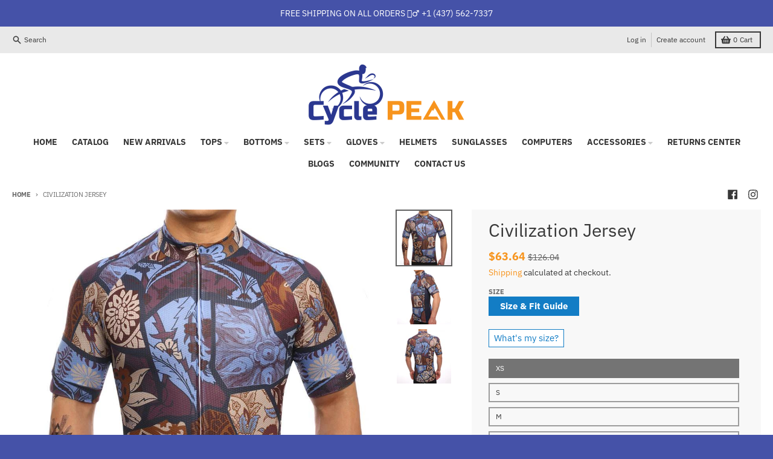

--- FILE ---
content_type: text/html; charset=utf-8
request_url: https://cycle-peak.com/products/civilization-jersey
body_size: 39173
content:
<!doctype html>
<html class="no-js" dir="ltr" lang="en">
  <head>
 
<script>
window.KiwiSizing = window.KiwiSizing === undefined ? {} : window.KiwiSizing;
KiwiSizing.shop = "pinter-trading.myshopify.com";


KiwiSizing.data = {
  collections: "262474301521,167308263505,172058706001,170454220881,633834242341,167307870289,167326875729,167326842961",
  tags: "",
  product: "4601093750865",
  vendor: "Inbike Cycling",
  type: "",
  title: "Civilization Jersey",
  images: ["\/\/cycle-peak.com\/cdn\/shop\/products\/product-image-1324220856.jpg?v=1759441513","\/\/cycle-peak.com\/cdn\/shop\/products\/product-image-1324220857.jpg?v=1589747775","\/\/cycle-peak.com\/cdn\/shop\/products\/product-image-1324220858.jpg?v=1589747775"],
  options: [{"name":"Size","position":1,"values":["XS","S","M","L","XL","XXL","3XL","4XL"]}],
  variants: [{"id":32785352753233,"title":"XS","option1":"XS","option2":null,"option3":null,"sku":"41875614-brown-xs","requires_shipping":true,"taxable":true,"featured_image":null,"available":true,"name":"Civilization Jersey - XS","public_title":"XS","options":["XS"],"price":6364,"weight":0,"compare_at_price":12604,"inventory_management":"shopify","barcode":null,"requires_selling_plan":false,"selling_plan_allocations":[]},{"id":32785352786001,"title":"S","option1":"S","option2":null,"option3":null,"sku":"41875614-brown-s","requires_shipping":true,"taxable":true,"featured_image":null,"available":true,"name":"Civilization Jersey - S","public_title":"S","options":["S"],"price":6364,"weight":0,"compare_at_price":12604,"inventory_management":"shopify","barcode":null,"requires_selling_plan":false,"selling_plan_allocations":[]},{"id":32785352818769,"title":"M","option1":"M","option2":null,"option3":null,"sku":"41875614-brown-m","requires_shipping":true,"taxable":true,"featured_image":null,"available":true,"name":"Civilization Jersey - M","public_title":"M","options":["M"],"price":6364,"weight":0,"compare_at_price":12604,"inventory_management":"shopify","barcode":null,"requires_selling_plan":false,"selling_plan_allocations":[]},{"id":32785352851537,"title":"L","option1":"L","option2":null,"option3":null,"sku":"41875614-brown-l","requires_shipping":true,"taxable":true,"featured_image":null,"available":true,"name":"Civilization Jersey - L","public_title":"L","options":["L"],"price":6364,"weight":0,"compare_at_price":12604,"inventory_management":"shopify","barcode":null,"requires_selling_plan":false,"selling_plan_allocations":[]},{"id":32785352884305,"title":"XL","option1":"XL","option2":null,"option3":null,"sku":"41875614-brown-xl","requires_shipping":true,"taxable":true,"featured_image":null,"available":true,"name":"Civilization Jersey - XL","public_title":"XL","options":["XL"],"price":6364,"weight":0,"compare_at_price":12604,"inventory_management":"shopify","barcode":null,"requires_selling_plan":false,"selling_plan_allocations":[]},{"id":32785352917073,"title":"XXL","option1":"XXL","option2":null,"option3":null,"sku":"41875614-brown-xxl","requires_shipping":true,"taxable":true,"featured_image":null,"available":true,"name":"Civilization Jersey - XXL","public_title":"XXL","options":["XXL"],"price":6364,"weight":0,"compare_at_price":12604,"inventory_management":"shopify","barcode":null,"requires_selling_plan":false,"selling_plan_allocations":[]},{"id":32785352949841,"title":"3XL","option1":"3XL","option2":null,"option3":null,"sku":"41875614-brown-xxxl","requires_shipping":true,"taxable":true,"featured_image":null,"available":true,"name":"Civilization Jersey - 3XL","public_title":"3XL","options":["3XL"],"price":6364,"weight":0,"compare_at_price":12604,"inventory_management":"shopify","barcode":null,"requires_selling_plan":false,"selling_plan_allocations":[]},{"id":32785352982609,"title":"4XL","option1":"4XL","option2":null,"option3":null,"sku":"41875614-brown-4xl","requires_shipping":true,"taxable":true,"featured_image":null,"available":true,"name":"Civilization Jersey - 4XL","public_title":"4XL","options":["4XL"],"price":6364,"weight":0,"compare_at_price":12604,"inventory_management":"shopify","barcode":null,"requires_selling_plan":false,"selling_plan_allocations":[]}],
};

</script>
    <meta charset="utf-8">
    <meta http-equiv="X-UA-Compatible" content="IE=edge">
    <meta name="viewport" content="width=device-width,initial-scale=1">
    <meta name="theme-color" content="#f7941d">
    <link rel="canonical" href="https://cycle-peak.com/products/civilization-jersey">
    <link rel="preconnect" href="https://cdn.shopify.com" crossorigin><link href="//cycle-peak.com/cdn/shop/t/15/assets/global.js?v=34135031530017190571675024532" as="script" rel="preload"><link href="//cycle-peak.com/cdn/shop/t/15/assets/package-splide.js?v=90826914765082906101675024532" as="script" rel="preload"><link href="//cycle-peak.com/cdn/shop/t/15/assets/main-product.js?v=174086220869487923301675024532" as="script" rel="preload"><link rel="apple-touch-icon" sizes="180x180" href="//cycle-peak.com/cdn/shop/files/Favicon_new.png?crop=center&height=180&v=1665536874&width=180">
      <link rel="icon" type="image/png" href="//cycle-peak.com/cdn/shop/files/Favicon_new.png?crop=center&height=32&v=1665536874&width=32"><link rel="preconnect" href="https://fonts.shopifycdn.com" crossorigin><title>Civilization Jersey</title><meta name="description" content="Highly breathable and highly absorbent cycling fabrics keeps you dry and cool when you ride. Riding hard works up a serious sweat but this jersey will keep you comfortable throughout your ride.     Material: 100% Polyester     COOLMAX: quick-dry function and make you feel more comfortable     High quality tights fabric"><meta property="og:site_name" content="Cycle Peak">
<meta property="og:url" content="https://cycle-peak.com/products/civilization-jersey">
<meta property="og:title" content="Civilization Jersey">
<meta property="og:type" content="product">
<meta property="og:description" content="Highly breathable and highly absorbent cycling fabrics keeps you dry and cool when you ride. Riding hard works up a serious sweat but this jersey will keep you comfortable throughout your ride.     Material: 100% Polyester     COOLMAX: quick-dry function and make you feel more comfortable     High quality tights fabric"><meta property="og:image" content="http://cycle-peak.com/cdn/shop/products/product-image-1324220856.jpg?v=1759441513">
  <meta property="og:image:secure_url" content="https://cycle-peak.com/cdn/shop/products/product-image-1324220856.jpg?v=1759441513">
  <meta property="og:image:width" content="960">
  <meta property="og:image:height" content="960"><meta property="og:price:amount" content="63.64">
  <meta property="og:price:currency" content="USD"><meta name="twitter:card" content="summary_large_image">
<meta name="twitter:title" content="Civilization Jersey">
<meta name="twitter:description" content="Highly breathable and highly absorbent cycling fabrics keeps you dry and cool when you ride. Riding hard works up a serious sweat but this jersey will keep you comfortable throughout your ride.     Material: 100% Polyester     COOLMAX: quick-dry function and make you feel more comfortable     High quality tights fabric">
<script>
  window.theme = {
    shopUrl: 'https://cycle-peak.com',
    routes: {
      root_url: '/',
      account_url: '/account',
      account_login_url: 'https://cycle-peak.com/customer_authentication/redirect?locale=en&region_country=US',
      account_logout_url: '/account/logout',
      account_recover_url: '/account/recover',
      account_register_url: 'https://shopify.com/26918289489/account?locale=en',
      account_addresses_url: '/account/addresses',
      collections_url: '/collections',
      all_products_collection_url: '/collections/all',
      search_url: '/search',
      cart_url: '/cart',
      cart_update_url: '/cart/update',
      cart_add_url: '/cart/add',
      cart_change_url: '/cart/change',
      cart_clear_url: '/cart/clear',
      product_recommendations_url: '/recommendations/products',
    },
    info: { name: 'District' },
    strings: {
      addToCart: `Add to cart`,
      preOrder: `Pre-Order`,
      soldOut: `Sold out`,
      unavailable: `Unavailable`,
      addressError: `Error looking up that address`,
      addressNoResults: `No results for that address`,
      addressQueryLimit: `You have exceeded the Google API usage limit. Consider upgrading to a <a href="https://developers.google.com/maps/premium/usage-limits">Premium Plan</a>.`,
      authError: `There was a problem authenticating your Google Maps account.`,
      unitPrice: `Unit price`,
      unitPriceSeparator: `per`,
    },
    cartStrings: {
      error: `There was an error while updating your cart. Please try again.`,
      quantityError: `You can only add [quantity] of this item to your cart.`,
    },
    pageType: `product`,
    customer: false,
    moneyFormat: "${{amount}}",
    ajaxCartEnable: true,
    cartData: {"note":null,"attributes":{},"original_total_price":0,"total_price":0,"total_discount":0,"total_weight":0.0,"item_count":0,"items":[],"requires_shipping":false,"currency":"USD","items_subtotal_price":0,"cart_level_discount_applications":[],"checkout_charge_amount":0},
    mobileBreakpoint: 768,
    packages: [],
  };
  theme.loadPackages = (packages) => {
    packages.forEach((package) => {
      if (!theme.packages.includes(package)) {
        const placeholderScript = document.querySelector(`script[data-package="${package}"]`);
        if (!placeholderScript) return;

        const src = placeholderScript.dataset.src;
        const script = document.createElement('script');
        script.src = src;
        script.async = false;
        script.defer = true;
        document.body.append(script);
        theme.packages.push(package);
      }
    });
  };
  document.documentElement.className = document.documentElement.className.replace('no-js', 'js');
</script><script src="//cycle-peak.com/cdn/shop/t/15/assets/global.js?v=34135031530017190571675024532" defer="defer"></script><script src="//cycle-peak.com/cdn/shop/t/15/assets/package-splide.js?v=90826914765082906101675024532" defer="defer"></script>
        <script src="//cycle-peak.com/cdn/shop/t/15/assets/main-product.js?v=174086220869487923301675024532" defer="defer"></script><script>window.performance && window.performance.mark && window.performance.mark('shopify.content_for_header.start');</script><meta name="google-site-verification" content="-rsjW9fUjCaOzTDYaikZsknUH-29WjCsQdDxYEZzzKg">
<meta id="shopify-digital-wallet" name="shopify-digital-wallet" content="/26918289489/digital_wallets/dialog">
<meta name="shopify-checkout-api-token" content="c676e55ad12790e6d8c1461bffdf603c">
<meta id="in-context-paypal-metadata" data-shop-id="26918289489" data-venmo-supported="false" data-environment="production" data-locale="en_US" data-paypal-v4="true" data-currency="USD">
<link rel="alternate" hreflang="x-default" href="https://cycle-peak.com/products/civilization-jersey">
<link rel="alternate" hreflang="en" href="https://cycle-peak.com/products/civilization-jersey">
<link rel="alternate" hreflang="en-BR" href="https://cycle-peak.com/en-pt/products/civilization-jersey">
<link rel="alternate" hreflang="en-HK" href="https://cycle-peak.com/en-hk/products/civilization-jersey">
<link rel="alternate" hreflang="en-IN" href="https://cycle-peak.com/en-in/products/civilization-jersey">
<link rel="alternate" type="application/json+oembed" href="https://cycle-peak.com/products/civilization-jersey.oembed">
<script async="async" src="/checkouts/internal/preloads.js?locale=en-US"></script>
<link rel="preconnect" href="https://shop.app" crossorigin="anonymous">
<script async="async" src="https://shop.app/checkouts/internal/preloads.js?locale=en-US&shop_id=26918289489" crossorigin="anonymous"></script>
<script id="apple-pay-shop-capabilities" type="application/json">{"shopId":26918289489,"countryCode":"CA","currencyCode":"USD","merchantCapabilities":["supports3DS"],"merchantId":"gid:\/\/shopify\/Shop\/26918289489","merchantName":"Cycle Peak","requiredBillingContactFields":["postalAddress","email","phone"],"requiredShippingContactFields":["postalAddress","email","phone"],"shippingType":"shipping","supportedNetworks":["visa","masterCard","amex","discover","jcb"],"total":{"type":"pending","label":"Cycle Peak","amount":"1.00"},"shopifyPaymentsEnabled":true,"supportsSubscriptions":true}</script>
<script id="shopify-features" type="application/json">{"accessToken":"c676e55ad12790e6d8c1461bffdf603c","betas":["rich-media-storefront-analytics"],"domain":"cycle-peak.com","predictiveSearch":true,"shopId":26918289489,"locale":"en"}</script>
<script>var Shopify = Shopify || {};
Shopify.shop = "pinter-trading.myshopify.com";
Shopify.locale = "en";
Shopify.currency = {"active":"USD","rate":"1.0"};
Shopify.country = "US";
Shopify.theme = {"name":"Cycle Peak 2023.01.29","id":142595096869,"schema_name":"District","schema_version":"4.2.3","theme_store_id":735,"role":"main"};
Shopify.theme.handle = "null";
Shopify.theme.style = {"id":null,"handle":null};
Shopify.cdnHost = "cycle-peak.com/cdn";
Shopify.routes = Shopify.routes || {};
Shopify.routes.root = "/";</script>
<script type="module">!function(o){(o.Shopify=o.Shopify||{}).modules=!0}(window);</script>
<script>!function(o){function n(){var o=[];function n(){o.push(Array.prototype.slice.apply(arguments))}return n.q=o,n}var t=o.Shopify=o.Shopify||{};t.loadFeatures=n(),t.autoloadFeatures=n()}(window);</script>
<script>
  window.ShopifyPay = window.ShopifyPay || {};
  window.ShopifyPay.apiHost = "shop.app\/pay";
  window.ShopifyPay.redirectState = null;
</script>
<script id="shop-js-analytics" type="application/json">{"pageType":"product"}</script>
<script defer="defer" async type="module" src="//cycle-peak.com/cdn/shopifycloud/shop-js/modules/v2/client.init-shop-cart-sync_BN7fPSNr.en.esm.js"></script>
<script defer="defer" async type="module" src="//cycle-peak.com/cdn/shopifycloud/shop-js/modules/v2/chunk.common_Cbph3Kss.esm.js"></script>
<script defer="defer" async type="module" src="//cycle-peak.com/cdn/shopifycloud/shop-js/modules/v2/chunk.modal_DKumMAJ1.esm.js"></script>
<script type="module">
  await import("//cycle-peak.com/cdn/shopifycloud/shop-js/modules/v2/client.init-shop-cart-sync_BN7fPSNr.en.esm.js");
await import("//cycle-peak.com/cdn/shopifycloud/shop-js/modules/v2/chunk.common_Cbph3Kss.esm.js");
await import("//cycle-peak.com/cdn/shopifycloud/shop-js/modules/v2/chunk.modal_DKumMAJ1.esm.js");

  window.Shopify.SignInWithShop?.initShopCartSync?.({"fedCMEnabled":true,"windoidEnabled":true});

</script>
<script>
  window.Shopify = window.Shopify || {};
  if (!window.Shopify.featureAssets) window.Shopify.featureAssets = {};
  window.Shopify.featureAssets['shop-js'] = {"shop-cart-sync":["modules/v2/client.shop-cart-sync_CJVUk8Jm.en.esm.js","modules/v2/chunk.common_Cbph3Kss.esm.js","modules/v2/chunk.modal_DKumMAJ1.esm.js"],"init-fed-cm":["modules/v2/client.init-fed-cm_7Fvt41F4.en.esm.js","modules/v2/chunk.common_Cbph3Kss.esm.js","modules/v2/chunk.modal_DKumMAJ1.esm.js"],"init-shop-email-lookup-coordinator":["modules/v2/client.init-shop-email-lookup-coordinator_Cc088_bR.en.esm.js","modules/v2/chunk.common_Cbph3Kss.esm.js","modules/v2/chunk.modal_DKumMAJ1.esm.js"],"init-windoid":["modules/v2/client.init-windoid_hPopwJRj.en.esm.js","modules/v2/chunk.common_Cbph3Kss.esm.js","modules/v2/chunk.modal_DKumMAJ1.esm.js"],"shop-button":["modules/v2/client.shop-button_B0jaPSNF.en.esm.js","modules/v2/chunk.common_Cbph3Kss.esm.js","modules/v2/chunk.modal_DKumMAJ1.esm.js"],"shop-cash-offers":["modules/v2/client.shop-cash-offers_DPIskqss.en.esm.js","modules/v2/chunk.common_Cbph3Kss.esm.js","modules/v2/chunk.modal_DKumMAJ1.esm.js"],"shop-toast-manager":["modules/v2/client.shop-toast-manager_CK7RT69O.en.esm.js","modules/v2/chunk.common_Cbph3Kss.esm.js","modules/v2/chunk.modal_DKumMAJ1.esm.js"],"init-shop-cart-sync":["modules/v2/client.init-shop-cart-sync_BN7fPSNr.en.esm.js","modules/v2/chunk.common_Cbph3Kss.esm.js","modules/v2/chunk.modal_DKumMAJ1.esm.js"],"init-customer-accounts-sign-up":["modules/v2/client.init-customer-accounts-sign-up_CfPf4CXf.en.esm.js","modules/v2/client.shop-login-button_DeIztwXF.en.esm.js","modules/v2/chunk.common_Cbph3Kss.esm.js","modules/v2/chunk.modal_DKumMAJ1.esm.js"],"pay-button":["modules/v2/client.pay-button_CgIwFSYN.en.esm.js","modules/v2/chunk.common_Cbph3Kss.esm.js","modules/v2/chunk.modal_DKumMAJ1.esm.js"],"init-customer-accounts":["modules/v2/client.init-customer-accounts_DQ3x16JI.en.esm.js","modules/v2/client.shop-login-button_DeIztwXF.en.esm.js","modules/v2/chunk.common_Cbph3Kss.esm.js","modules/v2/chunk.modal_DKumMAJ1.esm.js"],"avatar":["modules/v2/client.avatar_BTnouDA3.en.esm.js"],"init-shop-for-new-customer-accounts":["modules/v2/client.init-shop-for-new-customer-accounts_CsZy_esa.en.esm.js","modules/v2/client.shop-login-button_DeIztwXF.en.esm.js","modules/v2/chunk.common_Cbph3Kss.esm.js","modules/v2/chunk.modal_DKumMAJ1.esm.js"],"shop-follow-button":["modules/v2/client.shop-follow-button_BRMJjgGd.en.esm.js","modules/v2/chunk.common_Cbph3Kss.esm.js","modules/v2/chunk.modal_DKumMAJ1.esm.js"],"checkout-modal":["modules/v2/client.checkout-modal_B9Drz_yf.en.esm.js","modules/v2/chunk.common_Cbph3Kss.esm.js","modules/v2/chunk.modal_DKumMAJ1.esm.js"],"shop-login-button":["modules/v2/client.shop-login-button_DeIztwXF.en.esm.js","modules/v2/chunk.common_Cbph3Kss.esm.js","modules/v2/chunk.modal_DKumMAJ1.esm.js"],"lead-capture":["modules/v2/client.lead-capture_DXYzFM3R.en.esm.js","modules/v2/chunk.common_Cbph3Kss.esm.js","modules/v2/chunk.modal_DKumMAJ1.esm.js"],"shop-login":["modules/v2/client.shop-login_CA5pJqmO.en.esm.js","modules/v2/chunk.common_Cbph3Kss.esm.js","modules/v2/chunk.modal_DKumMAJ1.esm.js"],"payment-terms":["modules/v2/client.payment-terms_BxzfvcZJ.en.esm.js","modules/v2/chunk.common_Cbph3Kss.esm.js","modules/v2/chunk.modal_DKumMAJ1.esm.js"]};
</script>
<script>(function() {
  var isLoaded = false;
  function asyncLoad() {
    if (isLoaded) return;
    isLoaded = true;
    var urls = ["https:\/\/app.kiwisizing.com\/web\/js\/dist\/kiwiSizing\/plugin\/SizingPlugin.prod.js?v=331\u0026shop=pinter-trading.myshopify.com","\/\/satcb.azureedge.net\/Scripts\/satcb.min.js?shop=pinter-trading.myshopify.com","https:\/\/loox.io\/widget\/4JZlfvcMyY\/loox.1594468335465.js?shop=pinter-trading.myshopify.com","https:\/\/app.avada.io\/avada-sdk.min.js?shop=pinter-trading.myshopify.com","https:\/\/cdn.shopify.com\/s\/files\/1\/0269\/1828\/9489\/t\/15\/assets\/booster_eu_cookie_26918289489.js?v=1675024532\u0026shop=pinter-trading.myshopify.com","https:\/\/d1639lhkj5l89m.cloudfront.net\/js\/storefront\/uppromote.js?shop=pinter-trading.myshopify.com","https:\/\/cdn.autoketing.org\/sdk-cdn\/sales-pop\/dist\/sales-pop-embed.js?t=1728940385623474758\u0026shop=pinter-trading.myshopify.com","https:\/\/cdn.hextom.com\/js\/ultimatesalesboost.js?shop=pinter-trading.myshopify.com","https:\/\/search-us3.omegacommerce.com\/instant\/initjs?ID=6a428e74-8d21-49d2-9a82-f331322f96a9\u0026shop=pinter-trading.myshopify.com","\/\/cdn.shopify.com\/proxy\/92ece5f200c1738caca69a191c5826aa64c833b087eb7027475230d53ba76dee\/api.goaffpro.com\/loader.js?shop=pinter-trading.myshopify.com\u0026sp-cache-control=cHVibGljLCBtYXgtYWdlPTkwMA","https:\/\/gifts.good-apps.co\/storage\/js\/good_free_gift-pinter-trading.myshopify.com.js?ver=78\u0026shop=pinter-trading.myshopify.com"];
    for (var i = 0; i < urls.length; i++) {
      var s = document.createElement('script');
      s.type = 'text/javascript';
      s.async = true;
      s.src = urls[i];
      var x = document.getElementsByTagName('script')[0];
      x.parentNode.insertBefore(s, x);
    }
  };
  if(window.attachEvent) {
    window.attachEvent('onload', asyncLoad);
  } else {
    window.addEventListener('load', asyncLoad, false);
  }
})();</script>
<script id="__st">var __st={"a":26918289489,"offset":3600,"reqid":"f50f5a5b-6fc0-4092-a21e-7e2c918d3b0c-1770070688","pageurl":"cycle-peak.com\/products\/civilization-jersey","u":"c505212e035c","p":"product","rtyp":"product","rid":4601093750865};</script>
<script>window.ShopifyPaypalV4VisibilityTracking = true;</script>
<script id="captcha-bootstrap">!function(){'use strict';const t='contact',e='account',n='new_comment',o=[[t,t],['blogs',n],['comments',n],[t,'customer']],c=[[e,'customer_login'],[e,'guest_login'],[e,'recover_customer_password'],[e,'create_customer']],r=t=>t.map((([t,e])=>`form[action*='/${t}']:not([data-nocaptcha='true']) input[name='form_type'][value='${e}']`)).join(','),a=t=>()=>t?[...document.querySelectorAll(t)].map((t=>t.form)):[];function s(){const t=[...o],e=r(t);return a(e)}const i='password',u='form_key',d=['recaptcha-v3-token','g-recaptcha-response','h-captcha-response',i],f=()=>{try{return window.sessionStorage}catch{return}},m='__shopify_v',_=t=>t.elements[u];function p(t,e,n=!1){try{const o=window.sessionStorage,c=JSON.parse(o.getItem(e)),{data:r}=function(t){const{data:e,action:n}=t;return t[m]||n?{data:e,action:n}:{data:t,action:n}}(c);for(const[e,n]of Object.entries(r))t.elements[e]&&(t.elements[e].value=n);n&&o.removeItem(e)}catch(o){console.error('form repopulation failed',{error:o})}}const l='form_type',E='cptcha';function T(t){t.dataset[E]=!0}const w=window,h=w.document,L='Shopify',v='ce_forms',y='captcha';let A=!1;((t,e)=>{const n=(g='f06e6c50-85a8-45c8-87d0-21a2b65856fe',I='https://cdn.shopify.com/shopifycloud/storefront-forms-hcaptcha/ce_storefront_forms_captcha_hcaptcha.v1.5.2.iife.js',D={infoText:'Protected by hCaptcha',privacyText:'Privacy',termsText:'Terms'},(t,e,n)=>{const o=w[L][v],c=o.bindForm;if(c)return c(t,g,e,D).then(n);var r;o.q.push([[t,g,e,D],n]),r=I,A||(h.body.append(Object.assign(h.createElement('script'),{id:'captcha-provider',async:!0,src:r})),A=!0)});var g,I,D;w[L]=w[L]||{},w[L][v]=w[L][v]||{},w[L][v].q=[],w[L][y]=w[L][y]||{},w[L][y].protect=function(t,e){n(t,void 0,e),T(t)},Object.freeze(w[L][y]),function(t,e,n,w,h,L){const[v,y,A,g]=function(t,e,n){const i=e?o:[],u=t?c:[],d=[...i,...u],f=r(d),m=r(i),_=r(d.filter((([t,e])=>n.includes(e))));return[a(f),a(m),a(_),s()]}(w,h,L),I=t=>{const e=t.target;return e instanceof HTMLFormElement?e:e&&e.form},D=t=>v().includes(t);t.addEventListener('submit',(t=>{const e=I(t);if(!e)return;const n=D(e)&&!e.dataset.hcaptchaBound&&!e.dataset.recaptchaBound,o=_(e),c=g().includes(e)&&(!o||!o.value);(n||c)&&t.preventDefault(),c&&!n&&(function(t){try{if(!f())return;!function(t){const e=f();if(!e)return;const n=_(t);if(!n)return;const o=n.value;o&&e.removeItem(o)}(t);const e=Array.from(Array(32),(()=>Math.random().toString(36)[2])).join('');!function(t,e){_(t)||t.append(Object.assign(document.createElement('input'),{type:'hidden',name:u})),t.elements[u].value=e}(t,e),function(t,e){const n=f();if(!n)return;const o=[...t.querySelectorAll(`input[type='${i}']`)].map((({name:t})=>t)),c=[...d,...o],r={};for(const[a,s]of new FormData(t).entries())c.includes(a)||(r[a]=s);n.setItem(e,JSON.stringify({[m]:1,action:t.action,data:r}))}(t,e)}catch(e){console.error('failed to persist form',e)}}(e),e.submit())}));const S=(t,e)=>{t&&!t.dataset[E]&&(n(t,e.some((e=>e===t))),T(t))};for(const o of['focusin','change'])t.addEventListener(o,(t=>{const e=I(t);D(e)&&S(e,y())}));const B=e.get('form_key'),M=e.get(l),P=B&&M;t.addEventListener('DOMContentLoaded',(()=>{const t=y();if(P)for(const e of t)e.elements[l].value===M&&p(e,B);[...new Set([...A(),...v().filter((t=>'true'===t.dataset.shopifyCaptcha))])].forEach((e=>S(e,t)))}))}(h,new URLSearchParams(w.location.search),n,t,e,['guest_login'])})(!0,!0)}();</script>
<script integrity="sha256-4kQ18oKyAcykRKYeNunJcIwy7WH5gtpwJnB7kiuLZ1E=" data-source-attribution="shopify.loadfeatures" defer="defer" src="//cycle-peak.com/cdn/shopifycloud/storefront/assets/storefront/load_feature-a0a9edcb.js" crossorigin="anonymous"></script>
<script crossorigin="anonymous" defer="defer" src="//cycle-peak.com/cdn/shopifycloud/storefront/assets/shopify_pay/storefront-65b4c6d7.js?v=20250812"></script>
<script data-source-attribution="shopify.dynamic_checkout.dynamic.init">var Shopify=Shopify||{};Shopify.PaymentButton=Shopify.PaymentButton||{isStorefrontPortableWallets:!0,init:function(){window.Shopify.PaymentButton.init=function(){};var t=document.createElement("script");t.src="https://cycle-peak.com/cdn/shopifycloud/portable-wallets/latest/portable-wallets.en.js",t.type="module",document.head.appendChild(t)}};
</script>
<script data-source-attribution="shopify.dynamic_checkout.buyer_consent">
  function portableWalletsHideBuyerConsent(e){var t=document.getElementById("shopify-buyer-consent"),n=document.getElementById("shopify-subscription-policy-button");t&&n&&(t.classList.add("hidden"),t.setAttribute("aria-hidden","true"),n.removeEventListener("click",e))}function portableWalletsShowBuyerConsent(e){var t=document.getElementById("shopify-buyer-consent"),n=document.getElementById("shopify-subscription-policy-button");t&&n&&(t.classList.remove("hidden"),t.removeAttribute("aria-hidden"),n.addEventListener("click",e))}window.Shopify?.PaymentButton&&(window.Shopify.PaymentButton.hideBuyerConsent=portableWalletsHideBuyerConsent,window.Shopify.PaymentButton.showBuyerConsent=portableWalletsShowBuyerConsent);
</script>
<script>
  function portableWalletsCleanup(e){e&&e.src&&console.error("Failed to load portable wallets script "+e.src);var t=document.querySelectorAll("shopify-accelerated-checkout .shopify-payment-button__skeleton, shopify-accelerated-checkout-cart .wallet-cart-button__skeleton"),e=document.getElementById("shopify-buyer-consent");for(let e=0;e<t.length;e++)t[e].remove();e&&e.remove()}function portableWalletsNotLoadedAsModule(e){e instanceof ErrorEvent&&"string"==typeof e.message&&e.message.includes("import.meta")&&"string"==typeof e.filename&&e.filename.includes("portable-wallets")&&(window.removeEventListener("error",portableWalletsNotLoadedAsModule),window.Shopify.PaymentButton.failedToLoad=e,"loading"===document.readyState?document.addEventListener("DOMContentLoaded",window.Shopify.PaymentButton.init):window.Shopify.PaymentButton.init())}window.addEventListener("error",portableWalletsNotLoadedAsModule);
</script>

<script type="module" src="https://cycle-peak.com/cdn/shopifycloud/portable-wallets/latest/portable-wallets.en.js" onError="portableWalletsCleanup(this)" crossorigin="anonymous"></script>
<script nomodule>
  document.addEventListener("DOMContentLoaded", portableWalletsCleanup);
</script>

<link id="shopify-accelerated-checkout-styles" rel="stylesheet" media="screen" href="https://cycle-peak.com/cdn/shopifycloud/portable-wallets/latest/accelerated-checkout-backwards-compat.css" crossorigin="anonymous">
<style id="shopify-accelerated-checkout-cart">
        #shopify-buyer-consent {
  margin-top: 1em;
  display: inline-block;
  width: 100%;
}

#shopify-buyer-consent.hidden {
  display: none;
}

#shopify-subscription-policy-button {
  background: none;
  border: none;
  padding: 0;
  text-decoration: underline;
  font-size: inherit;
  cursor: pointer;
}

#shopify-subscription-policy-button::before {
  box-shadow: none;
}

      </style>

<script>window.performance && window.performance.mark && window.performance.mark('shopify.content_for_header.end');</script>
<style data-shopify>
@font-face {
  font-family: "IBM Plex Sans";
  font-weight: 400;
  font-style: normal;
  font-display: swap;
  src: url("//cycle-peak.com/cdn/fonts/ibm_plex_sans/ibmplexsans_n4.4633946c9236bd5cc5d0394ad07b807eb7ca1b32.woff2") format("woff2"),
       url("//cycle-peak.com/cdn/fonts/ibm_plex_sans/ibmplexsans_n4.6c6923eb6151e62a09e8a1ff83eaa1ce2a563a30.woff") format("woff");
}
@font-face {
  font-family: "IBM Plex Sans";
  font-weight: 700;
  font-style: normal;
  font-display: swap;
  src: url("//cycle-peak.com/cdn/fonts/ibm_plex_sans/ibmplexsans_n7.a8d2465074d254d8c167d5599b02fc2f97912fc9.woff2") format("woff2"),
       url("//cycle-peak.com/cdn/fonts/ibm_plex_sans/ibmplexsans_n7.75e7a78a86c7afd1eb5becd99b7802136f0ed528.woff") format("woff");
}
@font-face {
  font-family: "IBM Plex Sans";
  font-weight: 400;
  font-style: italic;
  font-display: swap;
  src: url("//cycle-peak.com/cdn/fonts/ibm_plex_sans/ibmplexsans_i4.ef77720fc4c9ae616083d1ac737f976e4c15f75b.woff2") format("woff2"),
       url("//cycle-peak.com/cdn/fonts/ibm_plex_sans/ibmplexsans_i4.76cc8914ac99481bd93e34f8998da7b57a578a71.woff") format("woff");
}
@font-face {
  font-family: "IBM Plex Sans";
  font-weight: 700;
  font-style: italic;
  font-display: swap;
  src: url("//cycle-peak.com/cdn/fonts/ibm_plex_sans/ibmplexsans_i7.25100a51254494cece6de9741984bfb7fb22bafb.woff2") format("woff2"),
       url("//cycle-peak.com/cdn/fonts/ibm_plex_sans/ibmplexsans_i7.7da61352825d18bb0287d7bc79067d47efc4fdda.woff") format("woff");
}
@font-face {
  font-family: "IBM Plex Sans";
  font-weight: 400;
  font-style: normal;
  font-display: swap;
  src: url("//cycle-peak.com/cdn/fonts/ibm_plex_sans/ibmplexsans_n4.4633946c9236bd5cc5d0394ad07b807eb7ca1b32.woff2") format("woff2"),
       url("//cycle-peak.com/cdn/fonts/ibm_plex_sans/ibmplexsans_n4.6c6923eb6151e62a09e8a1ff83eaa1ce2a563a30.woff") format("woff");
}
@font-face {
  font-family: "IBM Plex Sans";
  font-weight: 700;
  font-style: normal;
  font-display: swap;
  src: url("//cycle-peak.com/cdn/fonts/ibm_plex_sans/ibmplexsans_n7.a8d2465074d254d8c167d5599b02fc2f97912fc9.woff2") format("woff2"),
       url("//cycle-peak.com/cdn/fonts/ibm_plex_sans/ibmplexsans_n7.75e7a78a86c7afd1eb5becd99b7802136f0ed528.woff") format("woff");
}
@font-face {
  font-family: "IBM Plex Sans";
  font-weight: 400;
  font-style: normal;
  font-display: swap;
  src: url("//cycle-peak.com/cdn/fonts/ibm_plex_sans/ibmplexsans_n4.4633946c9236bd5cc5d0394ad07b807eb7ca1b32.woff2") format("woff2"),
       url("//cycle-peak.com/cdn/fonts/ibm_plex_sans/ibmplexsans_n4.6c6923eb6151e62a09e8a1ff83eaa1ce2a563a30.woff") format("woff");
}
@font-face {
  font-family: "IBM Plex Sans";
  font-weight: 700;
  font-style: normal;
  font-display: swap;
  src: url("//cycle-peak.com/cdn/fonts/ibm_plex_sans/ibmplexsans_n7.a8d2465074d254d8c167d5599b02fc2f97912fc9.woff2") format("woff2"),
       url("//cycle-peak.com/cdn/fonts/ibm_plex_sans/ibmplexsans_n7.75e7a78a86c7afd1eb5becd99b7802136f0ed528.woff") format("woff");
}
:root {
    --base-font-size: 16px;
    --body-font-family: "IBM Plex Sans", sans-serif;
    --heading-font-family: "IBM Plex Sans", sans-serif;
    --navigation-font-family: "IBM Plex Sans", sans-serif;
    --body-style: normal;
    --body-weight: 400;
    --body-weight-bolder: 700;
    --heading-style: normal;
    --heading-weight: 400;
    --heading-weight-bolder: 700;
    --heading-capitalize: none;
    --navigation-style: normal;
    --navigation-weight: 400;
    --navigation-weight-bolder: 700;--primary-text-color: #383838;
    --primary-title-color: #383838;
    --primary-accent-color: #f7941d;
    --primary-accent-color-80: rgba(247, 148, 29, 0.8);
    --primary-accent-text-color: #000000;
    --primary-background-color: #ffffff;
    --primary-background-color-75: rgba(255, 255, 255, 0.8);
    --primary-secondary-background-color: #f8f8f8;
    --primary-secondary-background-color-50: #fcfcfc;
    --primary-section-border-color: #ededed;
    --primary-text-color-05: #f5f5f5;
    --primary-text-color-10: #ebebeb;
    --primary-text-color-20: #d7d7d7;
    --primary-text-color-30: #c3c3c3;
    --primary-text-color-40: #afafaf;
    --primary-text-color-50: #9c9c9c;
    --primary-text-color-60: #888888;
    --primary-text-color-70: #747474;
    --primary-text-color-80: #606060;
    --primary-text-color-90: #4c4c4c;
    --section-text-color: #383838;
    --section-text-color-75: rgba(56, 56, 56, 0.75);
    --section-text-color-50: rgba(56, 56, 56, 0.5);
    --section-title-color: #383838;
    --section-accent-color: #f7941d;
    --section-accent-text-color: #000000;
    --section-accent-hover-color: #f28809;
    --section-overlay-color: transparent;
    --section-overlay-hover-color: transparent;
    --section-background-color: #ffffff;
    --section-primary-border-color: #383838;
    --modal-background-color: #000000;--max-width-screen: 1280px;
    --max-width-header: 1280px;
    --spacing-section: 4rem;
    --spacing-section-half: 2rem;
    --spacing-rail: 1.25rem;
    --text-align-section: center;--swiper-theme-color: #f7941d;
    --duration-default: 200ms;
    --tw-ring-inset: ;
    --tw-blur: ;
    --tw-brightness: ;
    --tw-contrast: ;
    --tw-grayscale: ;
    --tw-hue-rotate: ;
    --tw-invert: ;
    --tw-saturate: ;
    --tw-sepia: ;
    --tw-drop-shadow: ;
    --tw-filter: var(--tw-blur) var(--tw-brightness) var(--tw-contrast) var(--tw-grayscale) var(--tw-hue-rotate) var(--tw-invert) var(--tw-saturate) var(--tw-sepia) var(--tw-drop-shadow);
  }
</style><link href="//cycle-peak.com/cdn/shop/t/15/assets/base.css?v=82169381223516443741675024532" rel="stylesheet" type="text/css" media="all" />
<link rel="preload" as="font" href="//cycle-peak.com/cdn/fonts/ibm_plex_sans/ibmplexsans_n4.4633946c9236bd5cc5d0394ad07b807eb7ca1b32.woff2" type="font/woff2" crossorigin><link rel="preload" as="font" href="//cycle-peak.com/cdn/fonts/ibm_plex_sans/ibmplexsans_n4.4633946c9236bd5cc5d0394ad07b807eb7ca1b32.woff2" type="font/woff2" crossorigin><link rel="preload" as="font" href="//cycle-peak.com/cdn/fonts/ibm_plex_sans/ibmplexsans_n4.4633946c9236bd5cc5d0394ad07b807eb7ca1b32.woff2" type="font/woff2" crossorigin><script>var loox_global_hash = '1770066660543';</script><style>.loox-reviews-default { max-width: 1200px; margin: 0 auto; }.loox-rating .loox-icon { color:#000000; }
:root { --lxs-rating-icon-color: #000000; }</style>


            <!-- giftbox-script -->
            <script src="//cycle-peak.com/cdn/shop/t/15/assets/giftbox-config.js?v=111603181540343972631675024532" type="text/javascript"></script>
            <!-- / giftbox-script -->
            
<!--Gem_Page_Header_Script-->
    


<!--End_Gem_Page_Header_Script-->
<!-- BEGIN app block: shopify://apps/sales-popup-autoketing-pop/blocks/app-embed/3a6fc4fb-65c3-4842-8241-9c5e581ca83e -->
<!-- END app block --><!-- BEGIN app block: shopify://apps/klaviyo-email-marketing-sms/blocks/klaviyo-onsite-embed/2632fe16-c075-4321-a88b-50b567f42507 -->












  <script async src="https://static.klaviyo.com/onsite/js/XHTzKc/klaviyo.js?company_id=XHTzKc"></script>
  <script>!function(){if(!window.klaviyo){window._klOnsite=window._klOnsite||[];try{window.klaviyo=new Proxy({},{get:function(n,i){return"push"===i?function(){var n;(n=window._klOnsite).push.apply(n,arguments)}:function(){for(var n=arguments.length,o=new Array(n),w=0;w<n;w++)o[w]=arguments[w];var t="function"==typeof o[o.length-1]?o.pop():void 0,e=new Promise((function(n){window._klOnsite.push([i].concat(o,[function(i){t&&t(i),n(i)}]))}));return e}}})}catch(n){window.klaviyo=window.klaviyo||[],window.klaviyo.push=function(){var n;(n=window._klOnsite).push.apply(n,arguments)}}}}();</script>

  
    <script id="viewed_product">
      if (item == null) {
        var _learnq = _learnq || [];

        var MetafieldReviews = null
        var MetafieldYotpoRating = null
        var MetafieldYotpoCount = null
        var MetafieldLooxRating = null
        var MetafieldLooxCount = null
        var okendoProduct = null
        var okendoProductReviewCount = null
        var okendoProductReviewAverageValue = null
        try {
          // The following fields are used for Customer Hub recently viewed in order to add reviews.
          // This information is not part of __kla_viewed. Instead, it is part of __kla_viewed_reviewed_items
          MetafieldReviews = {};
          MetafieldYotpoRating = null
          MetafieldYotpoCount = null
          MetafieldLooxRating = null
          MetafieldLooxCount = null

          okendoProduct = null
          // If the okendo metafield is not legacy, it will error, which then requires the new json formatted data
          if (okendoProduct && 'error' in okendoProduct) {
            okendoProduct = null
          }
          okendoProductReviewCount = okendoProduct ? okendoProduct.reviewCount : null
          okendoProductReviewAverageValue = okendoProduct ? okendoProduct.reviewAverageValue : null
        } catch (error) {
          console.error('Error in Klaviyo onsite reviews tracking:', error);
        }

        var item = {
          Name: "Civilization Jersey",
          ProductID: 4601093750865,
          Categories: ["All","All Products","All Products","Jerseys","Men Cycling","Our Best Sellers","Short Sleeve Jerseys","TOPS"],
          ImageURL: "https://cycle-peak.com/cdn/shop/products/product-image-1324220856_grande.jpg?v=1759441513",
          URL: "https://cycle-peak.com/products/civilization-jersey",
          Brand: "Inbike Cycling",
          Price: "$63.64",
          Value: "63.64",
          CompareAtPrice: "$126.04"
        };
        _learnq.push(['track', 'Viewed Product', item]);
        _learnq.push(['trackViewedItem', {
          Title: item.Name,
          ItemId: item.ProductID,
          Categories: item.Categories,
          ImageUrl: item.ImageURL,
          Url: item.URL,
          Metadata: {
            Brand: item.Brand,
            Price: item.Price,
            Value: item.Value,
            CompareAtPrice: item.CompareAtPrice
          },
          metafields:{
            reviews: MetafieldReviews,
            yotpo:{
              rating: MetafieldYotpoRating,
              count: MetafieldYotpoCount,
            },
            loox:{
              rating: MetafieldLooxRating,
              count: MetafieldLooxCount,
            },
            okendo: {
              rating: okendoProductReviewAverageValue,
              count: okendoProductReviewCount,
            }
          }
        }]);
      }
    </script>
  




  <script>
    window.klaviyoReviewsProductDesignMode = false
  </script>







<!-- END app block --><!-- BEGIN app block: shopify://apps/1clickpopup/blocks/main/233742b9-16cb-4f75-9de7-3fe92c29fdff --><script>
  window.OneClickPopup = {}
  
</script>
<script src="https://cdn.shopify.com/extensions/019c1cfe-132f-7eda-9c86-6e703ba7986c/1click-popup-53/assets/1click-popup-snippet.js" async></script>


<!-- END app block --><!-- BEGIN app block: shopify://apps/currency-converter/blocks/app-embed-block/a56d6bd1-e9df-4a4a-b98e-e9bb5c43a042 --><script>
    window.codeblackbelt = window.codeblackbelt || {};
    window.codeblackbelt.shop = window.codeblackbelt.shop || 'pinter-trading.myshopify.com';
    </script><script src="//cdn.codeblackbelt.com/widgets/currency-converter-plus/main.min.js?version=2026020223+0100" async></script>
<!-- END app block --><script src="https://cdn.shopify.com/extensions/019c0f0d-335d-746a-9f01-9f7ed61510b6/lb-upsell-233/assets/lb-selleasy.js" type="text/javascript" defer="defer"></script>
<script src="https://cdn.shopify.com/extensions/019a1599-66f1-7c9b-aa00-c632e552a11c/sales-popup-autoketing-pop-20/assets/sales-pop-embed.js" type="text/javascript" defer="defer"></script>
<script src="https://cdn.shopify.com/extensions/6646ada4-f051-4e84-a3fc-5a62d4e4013b/forms-2302/assets/shopify-forms-loader.js" type="text/javascript" defer="defer"></script>
<script src="https://cdn.shopify.com/extensions/019c1fd5-b116-7ad6-82d3-f1fac62ae186/hextom-sales-boost-74/assets/ultimatesalesboost.js" type="text/javascript" defer="defer"></script>
<script src="https://cdn.shopify.com/extensions/8d2c31d3-a828-4daf-820f-80b7f8e01c39/nova-eu-cookie-bar-gdpr-4/assets/nova-cookie-app-embed.js" type="text/javascript" defer="defer"></script>
<link href="https://cdn.shopify.com/extensions/8d2c31d3-a828-4daf-820f-80b7f8e01c39/nova-eu-cookie-bar-gdpr-4/assets/nova-cookie.css" rel="stylesheet" type="text/css" media="all">
<link href="https://monorail-edge.shopifysvc.com" rel="dns-prefetch">
<script>(function(){if ("sendBeacon" in navigator && "performance" in window) {try {var session_token_from_headers = performance.getEntriesByType('navigation')[0].serverTiming.find(x => x.name == '_s').description;} catch {var session_token_from_headers = undefined;}var session_cookie_matches = document.cookie.match(/_shopify_s=([^;]*)/);var session_token_from_cookie = session_cookie_matches && session_cookie_matches.length === 2 ? session_cookie_matches[1] : "";var session_token = session_token_from_headers || session_token_from_cookie || "";function handle_abandonment_event(e) {var entries = performance.getEntries().filter(function(entry) {return /monorail-edge.shopifysvc.com/.test(entry.name);});if (!window.abandonment_tracked && entries.length === 0) {window.abandonment_tracked = true;var currentMs = Date.now();var navigation_start = performance.timing.navigationStart;var payload = {shop_id: 26918289489,url: window.location.href,navigation_start,duration: currentMs - navigation_start,session_token,page_type: "product"};window.navigator.sendBeacon("https://monorail-edge.shopifysvc.com/v1/produce", JSON.stringify({schema_id: "online_store_buyer_site_abandonment/1.1",payload: payload,metadata: {event_created_at_ms: currentMs,event_sent_at_ms: currentMs}}));}}window.addEventListener('pagehide', handle_abandonment_event);}}());</script>
<script id="web-pixels-manager-setup">(function e(e,d,r,n,o){if(void 0===o&&(o={}),!Boolean(null===(a=null===(i=window.Shopify)||void 0===i?void 0:i.analytics)||void 0===a?void 0:a.replayQueue)){var i,a;window.Shopify=window.Shopify||{};var t=window.Shopify;t.analytics=t.analytics||{};var s=t.analytics;s.replayQueue=[],s.publish=function(e,d,r){return s.replayQueue.push([e,d,r]),!0};try{self.performance.mark("wpm:start")}catch(e){}var l=function(){var e={modern:/Edge?\/(1{2}[4-9]|1[2-9]\d|[2-9]\d{2}|\d{4,})\.\d+(\.\d+|)|Firefox\/(1{2}[4-9]|1[2-9]\d|[2-9]\d{2}|\d{4,})\.\d+(\.\d+|)|Chrom(ium|e)\/(9{2}|\d{3,})\.\d+(\.\d+|)|(Maci|X1{2}).+ Version\/(15\.\d+|(1[6-9]|[2-9]\d|\d{3,})\.\d+)([,.]\d+|)( \(\w+\)|)( Mobile\/\w+|) Safari\/|Chrome.+OPR\/(9{2}|\d{3,})\.\d+\.\d+|(CPU[ +]OS|iPhone[ +]OS|CPU[ +]iPhone|CPU IPhone OS|CPU iPad OS)[ +]+(15[._]\d+|(1[6-9]|[2-9]\d|\d{3,})[._]\d+)([._]\d+|)|Android:?[ /-](13[3-9]|1[4-9]\d|[2-9]\d{2}|\d{4,})(\.\d+|)(\.\d+|)|Android.+Firefox\/(13[5-9]|1[4-9]\d|[2-9]\d{2}|\d{4,})\.\d+(\.\d+|)|Android.+Chrom(ium|e)\/(13[3-9]|1[4-9]\d|[2-9]\d{2}|\d{4,})\.\d+(\.\d+|)|SamsungBrowser\/([2-9]\d|\d{3,})\.\d+/,legacy:/Edge?\/(1[6-9]|[2-9]\d|\d{3,})\.\d+(\.\d+|)|Firefox\/(5[4-9]|[6-9]\d|\d{3,})\.\d+(\.\d+|)|Chrom(ium|e)\/(5[1-9]|[6-9]\d|\d{3,})\.\d+(\.\d+|)([\d.]+$|.*Safari\/(?![\d.]+ Edge\/[\d.]+$))|(Maci|X1{2}).+ Version\/(10\.\d+|(1[1-9]|[2-9]\d|\d{3,})\.\d+)([,.]\d+|)( \(\w+\)|)( Mobile\/\w+|) Safari\/|Chrome.+OPR\/(3[89]|[4-9]\d|\d{3,})\.\d+\.\d+|(CPU[ +]OS|iPhone[ +]OS|CPU[ +]iPhone|CPU IPhone OS|CPU iPad OS)[ +]+(10[._]\d+|(1[1-9]|[2-9]\d|\d{3,})[._]\d+)([._]\d+|)|Android:?[ /-](13[3-9]|1[4-9]\d|[2-9]\d{2}|\d{4,})(\.\d+|)(\.\d+|)|Mobile Safari.+OPR\/([89]\d|\d{3,})\.\d+\.\d+|Android.+Firefox\/(13[5-9]|1[4-9]\d|[2-9]\d{2}|\d{4,})\.\d+(\.\d+|)|Android.+Chrom(ium|e)\/(13[3-9]|1[4-9]\d|[2-9]\d{2}|\d{4,})\.\d+(\.\d+|)|Android.+(UC? ?Browser|UCWEB|U3)[ /]?(15\.([5-9]|\d{2,})|(1[6-9]|[2-9]\d|\d{3,})\.\d+)\.\d+|SamsungBrowser\/(5\.\d+|([6-9]|\d{2,})\.\d+)|Android.+MQ{2}Browser\/(14(\.(9|\d{2,})|)|(1[5-9]|[2-9]\d|\d{3,})(\.\d+|))(\.\d+|)|K[Aa][Ii]OS\/(3\.\d+|([4-9]|\d{2,})\.\d+)(\.\d+|)/},d=e.modern,r=e.legacy,n=navigator.userAgent;return n.match(d)?"modern":n.match(r)?"legacy":"unknown"}(),u="modern"===l?"modern":"legacy",c=(null!=n?n:{modern:"",legacy:""})[u],f=function(e){return[e.baseUrl,"/wpm","/b",e.hashVersion,"modern"===e.buildTarget?"m":"l",".js"].join("")}({baseUrl:d,hashVersion:r,buildTarget:u}),m=function(e){var d=e.version,r=e.bundleTarget,n=e.surface,o=e.pageUrl,i=e.monorailEndpoint;return{emit:function(e){var a=e.status,t=e.errorMsg,s=(new Date).getTime(),l=JSON.stringify({metadata:{event_sent_at_ms:s},events:[{schema_id:"web_pixels_manager_load/3.1",payload:{version:d,bundle_target:r,page_url:o,status:a,surface:n,error_msg:t},metadata:{event_created_at_ms:s}}]});if(!i)return console&&console.warn&&console.warn("[Web Pixels Manager] No Monorail endpoint provided, skipping logging."),!1;try{return self.navigator.sendBeacon.bind(self.navigator)(i,l)}catch(e){}var u=new XMLHttpRequest;try{return u.open("POST",i,!0),u.setRequestHeader("Content-Type","text/plain"),u.send(l),!0}catch(e){return console&&console.warn&&console.warn("[Web Pixels Manager] Got an unhandled error while logging to Monorail."),!1}}}}({version:r,bundleTarget:l,surface:e.surface,pageUrl:self.location.href,monorailEndpoint:e.monorailEndpoint});try{o.browserTarget=l,function(e){var d=e.src,r=e.async,n=void 0===r||r,o=e.onload,i=e.onerror,a=e.sri,t=e.scriptDataAttributes,s=void 0===t?{}:t,l=document.createElement("script"),u=document.querySelector("head"),c=document.querySelector("body");if(l.async=n,l.src=d,a&&(l.integrity=a,l.crossOrigin="anonymous"),s)for(var f in s)if(Object.prototype.hasOwnProperty.call(s,f))try{l.dataset[f]=s[f]}catch(e){}if(o&&l.addEventListener("load",o),i&&l.addEventListener("error",i),u)u.appendChild(l);else{if(!c)throw new Error("Did not find a head or body element to append the script");c.appendChild(l)}}({src:f,async:!0,onload:function(){if(!function(){var e,d;return Boolean(null===(d=null===(e=window.Shopify)||void 0===e?void 0:e.analytics)||void 0===d?void 0:d.initialized)}()){var d=window.webPixelsManager.init(e)||void 0;if(d){var r=window.Shopify.analytics;r.replayQueue.forEach((function(e){var r=e[0],n=e[1],o=e[2];d.publishCustomEvent(r,n,o)})),r.replayQueue=[],r.publish=d.publishCustomEvent,r.visitor=d.visitor,r.initialized=!0}}},onerror:function(){return m.emit({status:"failed",errorMsg:"".concat(f," has failed to load")})},sri:function(e){var d=/^sha384-[A-Za-z0-9+/=]+$/;return"string"==typeof e&&d.test(e)}(c)?c:"",scriptDataAttributes:o}),m.emit({status:"loading"})}catch(e){m.emit({status:"failed",errorMsg:(null==e?void 0:e.message)||"Unknown error"})}}})({shopId: 26918289489,storefrontBaseUrl: "https://cycle-peak.com",extensionsBaseUrl: "https://extensions.shopifycdn.com/cdn/shopifycloud/web-pixels-manager",monorailEndpoint: "https://monorail-edge.shopifysvc.com/unstable/produce_batch",surface: "storefront-renderer",enabledBetaFlags: ["2dca8a86"],webPixelsConfigList: [{"id":"1850310949","configuration":"{\"shopifyDomain\":\"pinter-trading.myshopify.com\"}","eventPayloadVersion":"v1","runtimeContext":"STRICT","scriptVersion":"1dd80183ec586df078419d82cb462921","type":"APP","apiClientId":4546651,"privacyPurposes":["ANALYTICS","MARKETING","SALE_OF_DATA"],"dataSharingAdjustments":{"protectedCustomerApprovalScopes":["read_customer_email","read_customer_name","read_customer_personal_data","read_customer_phone"]}},{"id":"1680015653","configuration":"{\"shop\":\"pinter-trading.myshopify.com\",\"cookie_duration\":\"604800\"}","eventPayloadVersion":"v1","runtimeContext":"STRICT","scriptVersion":"a2e7513c3708f34b1f617d7ce88f9697","type":"APP","apiClientId":2744533,"privacyPurposes":["ANALYTICS","MARKETING"],"dataSharingAdjustments":{"protectedCustomerApprovalScopes":["read_customer_address","read_customer_email","read_customer_name","read_customer_personal_data","read_customer_phone"]}},{"id":"1396703525","configuration":"{\"pixelCode\":\"D110HIRC77U8QN48ANK0\"}","eventPayloadVersion":"v1","runtimeContext":"STRICT","scriptVersion":"22e92c2ad45662f435e4801458fb78cc","type":"APP","apiClientId":4383523,"privacyPurposes":["ANALYTICS","MARKETING","SALE_OF_DATA"],"dataSharingAdjustments":{"protectedCustomerApprovalScopes":["read_customer_address","read_customer_email","read_customer_name","read_customer_personal_data","read_customer_phone"]}},{"id":"1195147557","configuration":"{\"accountID\":\"selleasy-metrics-track\"}","eventPayloadVersion":"v1","runtimeContext":"STRICT","scriptVersion":"5aac1f99a8ca74af74cea751ede503d2","type":"APP","apiClientId":5519923,"privacyPurposes":[],"dataSharingAdjustments":{"protectedCustomerApprovalScopes":["read_customer_email","read_customer_name","read_customer_personal_data"]}},{"id":"933069093","configuration":"{\"shopId\":\"64092\",\"env\":\"production\",\"metaData\":\"[]\"}","eventPayloadVersion":"v1","runtimeContext":"STRICT","scriptVersion":"c5d4d7bbb4a4a4292a8a7b5334af7e3d","type":"APP","apiClientId":2773553,"privacyPurposes":[],"dataSharingAdjustments":{"protectedCustomerApprovalScopes":["read_customer_address","read_customer_email","read_customer_name","read_customer_personal_data","read_customer_phone"]}},{"id":"776306981","configuration":"{\"config\":\"{\\\"pixel_id\\\":\\\"G-Q1DEG4HQHY\\\",\\\"target_country\\\":\\\"US\\\",\\\"gtag_events\\\":[{\\\"type\\\":\\\"begin_checkout\\\",\\\"action_label\\\":\\\"G-Q1DEG4HQHY\\\"},{\\\"type\\\":\\\"search\\\",\\\"action_label\\\":\\\"G-Q1DEG4HQHY\\\"},{\\\"type\\\":\\\"view_item\\\",\\\"action_label\\\":[\\\"G-Q1DEG4HQHY\\\",\\\"MC-SWCSSBFV6D\\\"]},{\\\"type\\\":\\\"purchase\\\",\\\"action_label\\\":[\\\"G-Q1DEG4HQHY\\\",\\\"MC-SWCSSBFV6D\\\"]},{\\\"type\\\":\\\"page_view\\\",\\\"action_label\\\":[\\\"G-Q1DEG4HQHY\\\",\\\"MC-SWCSSBFV6D\\\"]},{\\\"type\\\":\\\"add_payment_info\\\",\\\"action_label\\\":\\\"G-Q1DEG4HQHY\\\"},{\\\"type\\\":\\\"add_to_cart\\\",\\\"action_label\\\":\\\"G-Q1DEG4HQHY\\\"}],\\\"enable_monitoring_mode\\\":false}\"}","eventPayloadVersion":"v1","runtimeContext":"OPEN","scriptVersion":"b2a88bafab3e21179ed38636efcd8a93","type":"APP","apiClientId":1780363,"privacyPurposes":[],"dataSharingAdjustments":{"protectedCustomerApprovalScopes":["read_customer_address","read_customer_email","read_customer_name","read_customer_personal_data","read_customer_phone"]}},{"id":"279839013","configuration":"{\"pixel_id\":\"584344398931087\",\"pixel_type\":\"facebook_pixel\",\"metaapp_system_user_token\":\"-\"}","eventPayloadVersion":"v1","runtimeContext":"OPEN","scriptVersion":"ca16bc87fe92b6042fbaa3acc2fbdaa6","type":"APP","apiClientId":2329312,"privacyPurposes":["ANALYTICS","MARKETING","SALE_OF_DATA"],"dataSharingAdjustments":{"protectedCustomerApprovalScopes":["read_customer_address","read_customer_email","read_customer_name","read_customer_personal_data","read_customer_phone"]}},{"id":"31719717","configuration":"{\"myshopifyDomain\":\"pinter-trading.myshopify.com\"}","eventPayloadVersion":"v1","runtimeContext":"STRICT","scriptVersion":"23b97d18e2aa74363140dc29c9284e87","type":"APP","apiClientId":2775569,"privacyPurposes":["ANALYTICS","MARKETING","SALE_OF_DATA"],"dataSharingAdjustments":{"protectedCustomerApprovalScopes":["read_customer_address","read_customer_email","read_customer_name","read_customer_phone","read_customer_personal_data"]}},{"id":"shopify-app-pixel","configuration":"{}","eventPayloadVersion":"v1","runtimeContext":"STRICT","scriptVersion":"0450","apiClientId":"shopify-pixel","type":"APP","privacyPurposes":["ANALYTICS","MARKETING"]},{"id":"shopify-custom-pixel","eventPayloadVersion":"v1","runtimeContext":"LAX","scriptVersion":"0450","apiClientId":"shopify-pixel","type":"CUSTOM","privacyPurposes":["ANALYTICS","MARKETING"]}],isMerchantRequest: false,initData: {"shop":{"name":"Cycle Peak","paymentSettings":{"currencyCode":"USD"},"myshopifyDomain":"pinter-trading.myshopify.com","countryCode":"CA","storefrontUrl":"https:\/\/cycle-peak.com"},"customer":null,"cart":null,"checkout":null,"productVariants":[{"price":{"amount":63.64,"currencyCode":"USD"},"product":{"title":"Civilization Jersey","vendor":"Inbike Cycling","id":"4601093750865","untranslatedTitle":"Civilization Jersey","url":"\/products\/civilization-jersey","type":""},"id":"32785352753233","image":{"src":"\/\/cycle-peak.com\/cdn\/shop\/products\/product-image-1324220856.jpg?v=1759441513"},"sku":"41875614-brown-xs","title":"XS","untranslatedTitle":"XS"},{"price":{"amount":63.64,"currencyCode":"USD"},"product":{"title":"Civilization Jersey","vendor":"Inbike Cycling","id":"4601093750865","untranslatedTitle":"Civilization Jersey","url":"\/products\/civilization-jersey","type":""},"id":"32785352786001","image":{"src":"\/\/cycle-peak.com\/cdn\/shop\/products\/product-image-1324220856.jpg?v=1759441513"},"sku":"41875614-brown-s","title":"S","untranslatedTitle":"S"},{"price":{"amount":63.64,"currencyCode":"USD"},"product":{"title":"Civilization Jersey","vendor":"Inbike Cycling","id":"4601093750865","untranslatedTitle":"Civilization Jersey","url":"\/products\/civilization-jersey","type":""},"id":"32785352818769","image":{"src":"\/\/cycle-peak.com\/cdn\/shop\/products\/product-image-1324220856.jpg?v=1759441513"},"sku":"41875614-brown-m","title":"M","untranslatedTitle":"M"},{"price":{"amount":63.64,"currencyCode":"USD"},"product":{"title":"Civilization Jersey","vendor":"Inbike Cycling","id":"4601093750865","untranslatedTitle":"Civilization Jersey","url":"\/products\/civilization-jersey","type":""},"id":"32785352851537","image":{"src":"\/\/cycle-peak.com\/cdn\/shop\/products\/product-image-1324220856.jpg?v=1759441513"},"sku":"41875614-brown-l","title":"L","untranslatedTitle":"L"},{"price":{"amount":63.64,"currencyCode":"USD"},"product":{"title":"Civilization Jersey","vendor":"Inbike Cycling","id":"4601093750865","untranslatedTitle":"Civilization Jersey","url":"\/products\/civilization-jersey","type":""},"id":"32785352884305","image":{"src":"\/\/cycle-peak.com\/cdn\/shop\/products\/product-image-1324220856.jpg?v=1759441513"},"sku":"41875614-brown-xl","title":"XL","untranslatedTitle":"XL"},{"price":{"amount":63.64,"currencyCode":"USD"},"product":{"title":"Civilization Jersey","vendor":"Inbike Cycling","id":"4601093750865","untranslatedTitle":"Civilization Jersey","url":"\/products\/civilization-jersey","type":""},"id":"32785352917073","image":{"src":"\/\/cycle-peak.com\/cdn\/shop\/products\/product-image-1324220856.jpg?v=1759441513"},"sku":"41875614-brown-xxl","title":"XXL","untranslatedTitle":"XXL"},{"price":{"amount":63.64,"currencyCode":"USD"},"product":{"title":"Civilization Jersey","vendor":"Inbike Cycling","id":"4601093750865","untranslatedTitle":"Civilization Jersey","url":"\/products\/civilization-jersey","type":""},"id":"32785352949841","image":{"src":"\/\/cycle-peak.com\/cdn\/shop\/products\/product-image-1324220856.jpg?v=1759441513"},"sku":"41875614-brown-xxxl","title":"3XL","untranslatedTitle":"3XL"},{"price":{"amount":63.64,"currencyCode":"USD"},"product":{"title":"Civilization Jersey","vendor":"Inbike Cycling","id":"4601093750865","untranslatedTitle":"Civilization Jersey","url":"\/products\/civilization-jersey","type":""},"id":"32785352982609","image":{"src":"\/\/cycle-peak.com\/cdn\/shop\/products\/product-image-1324220856.jpg?v=1759441513"},"sku":"41875614-brown-4xl","title":"4XL","untranslatedTitle":"4XL"}],"purchasingCompany":null},},"https://cycle-peak.com/cdn","3918e4e0wbf3ac3cepc5707306mb02b36c6",{"modern":"","legacy":""},{"shopId":"26918289489","storefrontBaseUrl":"https:\/\/cycle-peak.com","extensionBaseUrl":"https:\/\/extensions.shopifycdn.com\/cdn\/shopifycloud\/web-pixels-manager","surface":"storefront-renderer","enabledBetaFlags":"[\"2dca8a86\"]","isMerchantRequest":"false","hashVersion":"3918e4e0wbf3ac3cepc5707306mb02b36c6","publish":"custom","events":"[[\"page_viewed\",{}],[\"product_viewed\",{\"productVariant\":{\"price\":{\"amount\":63.64,\"currencyCode\":\"USD\"},\"product\":{\"title\":\"Civilization Jersey\",\"vendor\":\"Inbike Cycling\",\"id\":\"4601093750865\",\"untranslatedTitle\":\"Civilization Jersey\",\"url\":\"\/products\/civilization-jersey\",\"type\":\"\"},\"id\":\"32785352753233\",\"image\":{\"src\":\"\/\/cycle-peak.com\/cdn\/shop\/products\/product-image-1324220856.jpg?v=1759441513\"},\"sku\":\"41875614-brown-xs\",\"title\":\"XS\",\"untranslatedTitle\":\"XS\"}}]]"});</script><script>
  window.ShopifyAnalytics = window.ShopifyAnalytics || {};
  window.ShopifyAnalytics.meta = window.ShopifyAnalytics.meta || {};
  window.ShopifyAnalytics.meta.currency = 'USD';
  var meta = {"product":{"id":4601093750865,"gid":"gid:\/\/shopify\/Product\/4601093750865","vendor":"Inbike Cycling","type":"","handle":"civilization-jersey","variants":[{"id":32785352753233,"price":6364,"name":"Civilization Jersey - XS","public_title":"XS","sku":"41875614-brown-xs"},{"id":32785352786001,"price":6364,"name":"Civilization Jersey - S","public_title":"S","sku":"41875614-brown-s"},{"id":32785352818769,"price":6364,"name":"Civilization Jersey - M","public_title":"M","sku":"41875614-brown-m"},{"id":32785352851537,"price":6364,"name":"Civilization Jersey - L","public_title":"L","sku":"41875614-brown-l"},{"id":32785352884305,"price":6364,"name":"Civilization Jersey - XL","public_title":"XL","sku":"41875614-brown-xl"},{"id":32785352917073,"price":6364,"name":"Civilization Jersey - XXL","public_title":"XXL","sku":"41875614-brown-xxl"},{"id":32785352949841,"price":6364,"name":"Civilization Jersey - 3XL","public_title":"3XL","sku":"41875614-brown-xxxl"},{"id":32785352982609,"price":6364,"name":"Civilization Jersey - 4XL","public_title":"4XL","sku":"41875614-brown-4xl"}],"remote":false},"page":{"pageType":"product","resourceType":"product","resourceId":4601093750865,"requestId":"f50f5a5b-6fc0-4092-a21e-7e2c918d3b0c-1770070688"}};
  for (var attr in meta) {
    window.ShopifyAnalytics.meta[attr] = meta[attr];
  }
</script>
<script class="analytics">
  (function () {
    var customDocumentWrite = function(content) {
      var jquery = null;

      if (window.jQuery) {
        jquery = window.jQuery;
      } else if (window.Checkout && window.Checkout.$) {
        jquery = window.Checkout.$;
      }

      if (jquery) {
        jquery('body').append(content);
      }
    };

    var hasLoggedConversion = function(token) {
      if (token) {
        return document.cookie.indexOf('loggedConversion=' + token) !== -1;
      }
      return false;
    }

    var setCookieIfConversion = function(token) {
      if (token) {
        var twoMonthsFromNow = new Date(Date.now());
        twoMonthsFromNow.setMonth(twoMonthsFromNow.getMonth() + 2);

        document.cookie = 'loggedConversion=' + token + '; expires=' + twoMonthsFromNow;
      }
    }

    var trekkie = window.ShopifyAnalytics.lib = window.trekkie = window.trekkie || [];
    if (trekkie.integrations) {
      return;
    }
    trekkie.methods = [
      'identify',
      'page',
      'ready',
      'track',
      'trackForm',
      'trackLink'
    ];
    trekkie.factory = function(method) {
      return function() {
        var args = Array.prototype.slice.call(arguments);
        args.unshift(method);
        trekkie.push(args);
        return trekkie;
      };
    };
    for (var i = 0; i < trekkie.methods.length; i++) {
      var key = trekkie.methods[i];
      trekkie[key] = trekkie.factory(key);
    }
    trekkie.load = function(config) {
      trekkie.config = config || {};
      trekkie.config.initialDocumentCookie = document.cookie;
      var first = document.getElementsByTagName('script')[0];
      var script = document.createElement('script');
      script.type = 'text/javascript';
      script.onerror = function(e) {
        var scriptFallback = document.createElement('script');
        scriptFallback.type = 'text/javascript';
        scriptFallback.onerror = function(error) {
                var Monorail = {
      produce: function produce(monorailDomain, schemaId, payload) {
        var currentMs = new Date().getTime();
        var event = {
          schema_id: schemaId,
          payload: payload,
          metadata: {
            event_created_at_ms: currentMs,
            event_sent_at_ms: currentMs
          }
        };
        return Monorail.sendRequest("https://" + monorailDomain + "/v1/produce", JSON.stringify(event));
      },
      sendRequest: function sendRequest(endpointUrl, payload) {
        // Try the sendBeacon API
        if (window && window.navigator && typeof window.navigator.sendBeacon === 'function' && typeof window.Blob === 'function' && !Monorail.isIos12()) {
          var blobData = new window.Blob([payload], {
            type: 'text/plain'
          });

          if (window.navigator.sendBeacon(endpointUrl, blobData)) {
            return true;
          } // sendBeacon was not successful

        } // XHR beacon

        var xhr = new XMLHttpRequest();

        try {
          xhr.open('POST', endpointUrl);
          xhr.setRequestHeader('Content-Type', 'text/plain');
          xhr.send(payload);
        } catch (e) {
          console.log(e);
        }

        return false;
      },
      isIos12: function isIos12() {
        return window.navigator.userAgent.lastIndexOf('iPhone; CPU iPhone OS 12_') !== -1 || window.navigator.userAgent.lastIndexOf('iPad; CPU OS 12_') !== -1;
      }
    };
    Monorail.produce('monorail-edge.shopifysvc.com',
      'trekkie_storefront_load_errors/1.1',
      {shop_id: 26918289489,
      theme_id: 142595096869,
      app_name: "storefront",
      context_url: window.location.href,
      source_url: "//cycle-peak.com/cdn/s/trekkie.storefront.c59ea00e0474b293ae6629561379568a2d7c4bba.min.js"});

        };
        scriptFallback.async = true;
        scriptFallback.src = '//cycle-peak.com/cdn/s/trekkie.storefront.c59ea00e0474b293ae6629561379568a2d7c4bba.min.js';
        first.parentNode.insertBefore(scriptFallback, first);
      };
      script.async = true;
      script.src = '//cycle-peak.com/cdn/s/trekkie.storefront.c59ea00e0474b293ae6629561379568a2d7c4bba.min.js';
      first.parentNode.insertBefore(script, first);
    };
    trekkie.load(
      {"Trekkie":{"appName":"storefront","development":false,"defaultAttributes":{"shopId":26918289489,"isMerchantRequest":null,"themeId":142595096869,"themeCityHash":"11908192765818164036","contentLanguage":"en","currency":"USD","eventMetadataId":"754c3ad1-773b-4d6e-a277-f8434adff95a"},"isServerSideCookieWritingEnabled":true,"monorailRegion":"shop_domain","enabledBetaFlags":["65f19447","b5387b81"]},"Session Attribution":{},"S2S":{"facebookCapiEnabled":true,"source":"trekkie-storefront-renderer","apiClientId":580111}}
    );

    var loaded = false;
    trekkie.ready(function() {
      if (loaded) return;
      loaded = true;

      window.ShopifyAnalytics.lib = window.trekkie;

      var originalDocumentWrite = document.write;
      document.write = customDocumentWrite;
      try { window.ShopifyAnalytics.merchantGoogleAnalytics.call(this); } catch(error) {};
      document.write = originalDocumentWrite;

      window.ShopifyAnalytics.lib.page(null,{"pageType":"product","resourceType":"product","resourceId":4601093750865,"requestId":"f50f5a5b-6fc0-4092-a21e-7e2c918d3b0c-1770070688","shopifyEmitted":true});

      var match = window.location.pathname.match(/checkouts\/(.+)\/(thank_you|post_purchase)/)
      var token = match? match[1]: undefined;
      if (!hasLoggedConversion(token)) {
        setCookieIfConversion(token);
        window.ShopifyAnalytics.lib.track("Viewed Product",{"currency":"USD","variantId":32785352753233,"productId":4601093750865,"productGid":"gid:\/\/shopify\/Product\/4601093750865","name":"Civilization Jersey - XS","price":"63.64","sku":"41875614-brown-xs","brand":"Inbike Cycling","variant":"XS","category":"","nonInteraction":true,"remote":false},undefined,undefined,{"shopifyEmitted":true});
      window.ShopifyAnalytics.lib.track("monorail:\/\/trekkie_storefront_viewed_product\/1.1",{"currency":"USD","variantId":32785352753233,"productId":4601093750865,"productGid":"gid:\/\/shopify\/Product\/4601093750865","name":"Civilization Jersey - XS","price":"63.64","sku":"41875614-brown-xs","brand":"Inbike Cycling","variant":"XS","category":"","nonInteraction":true,"remote":false,"referer":"https:\/\/cycle-peak.com\/products\/civilization-jersey"});
      }
    });


        var eventsListenerScript = document.createElement('script');
        eventsListenerScript.async = true;
        eventsListenerScript.src = "//cycle-peak.com/cdn/shopifycloud/storefront/assets/shop_events_listener-3da45d37.js";
        document.getElementsByTagName('head')[0].appendChild(eventsListenerScript);

})();</script>
  <script>
  if (!window.ga || (window.ga && typeof window.ga !== 'function')) {
    window.ga = function ga() {
      (window.ga.q = window.ga.q || []).push(arguments);
      if (window.Shopify && window.Shopify.analytics && typeof window.Shopify.analytics.publish === 'function') {
        window.Shopify.analytics.publish("ga_stub_called", {}, {sendTo: "google_osp_migration"});
      }
      console.error("Shopify's Google Analytics stub called with:", Array.from(arguments), "\nSee https://help.shopify.com/manual/promoting-marketing/pixels/pixel-migration#google for more information.");
    };
    if (window.Shopify && window.Shopify.analytics && typeof window.Shopify.analytics.publish === 'function') {
      window.Shopify.analytics.publish("ga_stub_initialized", {}, {sendTo: "google_osp_migration"});
    }
  }
</script>
<script
  defer
  src="https://cycle-peak.com/cdn/shopifycloud/perf-kit/shopify-perf-kit-3.1.0.min.js"
  data-application="storefront-renderer"
  data-shop-id="26918289489"
  data-render-region="gcp-us-central1"
  data-page-type="product"
  data-theme-instance-id="142595096869"
  data-theme-name="District"
  data-theme-version="4.2.3"
  data-monorail-region="shop_domain"
  data-resource-timing-sampling-rate="10"
  data-shs="true"
  data-shs-beacon="true"
  data-shs-export-with-fetch="true"
  data-shs-logs-sample-rate="1"
  data-shs-beacon-endpoint="https://cycle-peak.com/api/collect"
></script>
</head>


  <body id="civilization-jersey"
    class="font-body bg-section-background"
    data-page-type="product">
    <a class="skip-to-content-link button sr-only" href="#MainContent">
      Skip to content
    </a><div id="shopify-section-promos" class="shopify-section section__promos"><style>.section__promos {
    position: relative;
    z-index: 500;
  }</style>

<promo-section class="block"
  data-section-type="promos"
  data-section-id="promos"
  data-sticky="false"><style>
              [data-block-id="announcement-bar-0"] {
                --section-text-color: #ffffff;
                --section-background-color: #4552a8;
              }
            </style>
            <div class="promos__announcement-bar announcement-bar "
              data-block-type="announcement-bar"
              data-block-id="announcement-bar-0"
              data-bar-placement="top"
              data-show-for="both"
              data-homepage-limit="false"
              data-hide-delay="false"
              ><span class="announcement-bar__text block text-center text-section-text bg-section-background py-3 px-5 text-sm">FREE SHIPPING ON ALL ORDERS 🚴‍♂️ +1 (437) 562-7337</span></div><div class="promos__bottom-container fixed inset-x-0 bottom-0"></div>

</promo-section>


</div><div id="shopify-section-header-top" class="shopify-section section__header-top"><style>
  :root {
    --section-header-top-offset: 0px;
  }
  [data-section-id="header-top"] {--section-background-color: #e9e9e9;
    --section-text-color: #383838;
    --section-text-color-80: #5b5b5b;
    --section-text-color-20: #c6c6c6;
  }
  [data-section-id="header-top"] cart-notification {
    --section-background-color: #f8f8f8;
    --section-text-color: #383838;
    --section-text-color-80: #5e5e5e;
    --section-text-color-20: #d2d2d2;
  }.section__header-top {
    position: sticky;
    z-index: 600;
    top: var(--section-header-top-offset);
  }</style>
<header-top-section class="block">
  <div class="header-top__search-bar hidden bg-primary-secondary-background font-navigation text-primary-text py-6 px-5">
    <div class="header-top__search-bar-wrapper m-auto max-w-screen text-2xl"><search-bar id="SearchBar-header-top" class="search-bar"
  role="dialog"
  aria-label="Search"
  data-search-bar>
  <form action="/search" method="get" role="search" class="search-bar__form w-full flex justify-center items-center">
    <div class="search-bar__input-group relative flex-1 group">
      <input class="search__input search-bar__input focus:appearance-none appearance-none w-full bg-primary-background border-primary-text focus:ring-0 placeholder-section-text-75"
        id="SearchBarInput-header-top"
        type="search"
        name="q"
        value=""
        placeholder="Search">
      <div class="search-bar__icon absolute cursor-pointer ltr:right-0 rtl:left-0 inset-y-0 w-6 ltr:mr-4 rtl:ml-4 z-10 group-focus-within:text-primary-accent">
        <svg aria-hidden="true" focusable="false" role="presentation" class="icon fill-current icon-ui-search" viewBox="0 0 20 20"><path fill-rule="evenodd" d="M8 4a4 4 0 1 0 0 8 4 4 0 0 0 0-8zM2 8a6 6 0 1 1 10.89 3.476l4.817 4.817a1 1 0 0 1-1.414 1.414l-4.816-4.816A6 6 0 0 1 2 8z" clip-rule="evenodd"></path></svg>
      </div>
    </div><button type="button"
        class="search-bar__close flex-none w-12 h-12 p-3 opacity-50 hover:opacity-100 focus:opacity-100 focus:ring-inset"
        aria-label="Close"><svg aria-hidden="true" focusable="false" role="presentation" class="icon fill-current icon-ui-close" viewBox="0 0 352 512"><path d="m242.72 256 100.07-100.07c12.28-12.28 12.28-32.19 0-44.48l-22.24-22.24c-12.28-12.28-32.19-12.28-44.48 0L176 189.28 75.93 89.21c-12.28-12.28-32.19-12.28-44.48 0L9.21 111.45c-12.28 12.28-12.28 32.19 0 44.48L109.28 256 9.21 356.07c-12.28 12.28-12.28 32.19 0 44.48l22.24 22.24c12.28 12.28 32.2 12.28 44.48 0L176 322.72l100.07 100.07c12.28 12.28 32.2 12.28 44.48 0l22.24-22.24c12.28-12.28 12.28-32.19 0-44.48L242.72 256z"></path></svg></button></form>
</search-bar></div>
  </div>
  <header class="header-top"
    data-section-type="header-top"
    data-section-id="header-top"
    data-sticky="true">
    <div class="header-top__wrapper">
      <div class="header-top__left">
        <div class="header-top__buttons">
          <button type="button"
            class="header-top__menu no-js-hidden"
            aria-controls="MenuDrawer"
            aria-expanded="false"
            data-drawer-open="menu"
            data-menu-drawer-button>
            <svg aria-hidden="true" focusable="false" role="presentation" class="icon fill-current icon-ui-menu" viewBox="0 0 20 20"><path fill-rule="evenodd" d="M3 5a1 1 0 0 1 1-1h12a1 1 0 1 1 0 2H4a1 1 0 0 1-1-1zm0 5a1 1 0 0 1 1-1h12a1 1 0 1 1 0 2H4a1 1 0 0 1-1-1zm0 5a1 1 0 0 1 1-1h12a1 1 0 1 1 0 2H4a1 1 0 0 1-1-1z" clip-rule="evenodd"></path></svg>
            <span>Menu</span>
          </button>
          <button type="button"
            class="header-top__search no-js-hidden"
            aria-controls="SearchBar-header-top"
            aria-expanded="false"
            data-search-bar-button>
            <svg aria-hidden="true" focusable="false" role="presentation" class="icon fill-current icon-ui-search" viewBox="0 0 20 20"><path fill-rule="evenodd" d="M8 4a4 4 0 1 0 0 8 4 4 0 0 0 0-8zM2 8a6 6 0 1 1 10.89 3.476l4.817 4.817a1 1 0 0 1-1.414 1.414l-4.816-4.816A6 6 0 0 1 2 8z" clip-rule="evenodd"></path></svg>
            <span>Search</span>
          </button>
        </div></div>
      <div class="header-top__right"><div class="header-top__account"><a href="https://cycle-peak.com/customer_authentication/redirect?locale=en&region_country=US" class="header-top__link">Log in</a>
              <a href="https://shopify.com/26918289489/account?locale=en" class="header-top__link">Create account</a></div><a href="/cart" id="cart-button" class="header-top__cart-button" data-cart-button><svg aria-hidden="true" focusable="false" role="presentation" class="icon fill-current icon-ui-basket" viewBox="0 0 576 512"><path d="M576 216v16c0 13.255-10.745 24-24 24h-8l-26.113 182.788C514.509 462.435 494.257 480 470.37 480H105.63c-23.887 0-44.139-17.565-47.518-41.212L32 256h-8c-13.255 0-24-10.745-24-24v-16c0-13.255 10.745-24 24-24h67.341l106.78-146.821c10.395-14.292 30.407-17.453 44.701-7.058 14.293 10.395 17.453 30.408 7.058 44.701L170.477 192h235.046L326.12 82.821c-10.395-14.292-7.234-34.306 7.059-44.701 14.291-10.395 34.306-7.235 44.701 7.058L484.659 192H552c13.255 0 24 10.745 24 24zM312 392V280c0-13.255-10.745-24-24-24s-24 10.745-24 24v112c0 13.255 10.745 24 24 24s24-10.745 24-24zm112 0V280c0-13.255-10.745-24-24-24s-24 10.745-24 24v112c0 13.255 10.745 24 24 24s24-10.745 24-24zm-224 0V280c0-13.255-10.745-24-24-24s-24 10.745-24 24v112c0 13.255 10.745 24 24 24s24-10.745 24-24z"></path></svg><span class="cart-button__count" data-cart-button-count>0</span>
          <span class="cart-button__label" data-cart-button-label>Cart</span>
          <span class="cart-button__total money" data-cart-button-total></span>
        </a><cart-notification id="cart-notification" class="cart-notification"
  aria-modal="true" aria-label="Item added to your cart"
  role="dialog" tabindex="-1">
  <div class="cart-notification__container">
    <div class="cart-notification__title">
      <span>Item added to your cart</span>
      <button id="CollectionDrawerModalClose-" type="button"
        class="cart-notification__close"
        aria-label="Close"><svg aria-hidden="true" focusable="false" role="presentation" class="icon fill-current icon-ui-close" viewBox="0 0 352 512"><path d="m242.72 256 100.07-100.07c12.28-12.28 12.28-32.19 0-44.48l-22.24-22.24c-12.28-12.28-32.19-12.28-44.48 0L176 189.28 75.93 89.21c-12.28-12.28-32.19-12.28-44.48 0L9.21 111.45c-12.28 12.28-12.28 32.19 0 44.48L109.28 256 9.21 356.07c-12.28 12.28-12.28 32.19 0 44.48l22.24 22.24c12.28 12.28 32.2 12.28 44.48 0L176 322.72l100.07 100.07c12.28 12.28 32.2 12.28 44.48 0l22.24-22.24c12.28-12.28 12.28-32.19 0-44.48L242.72 256z"></path></svg></button>
    </div>
    <div id="cart-notification-product" class="cart-notification__product"></div>
    <div id="cart-notification-links" class="cart-notification__links">
      <a href="/cart" class="cart-notification__cart">View my cart (0)</a>
      <form action="/cart" method="post" id="cart-notification-form">
        <button class="cart-notification__checkout" name="checkout">Check out</button>
      </form>
      <button type="button" class="cart-notification__continue">Continue shopping</button>
    </div>
  </div>
</cart-notification></div>
    </div>
  </header>
  <menu-drawer id="MenuDrawer">
    <div class="menu-drawer font-navigation flex flex-col fixed left-0 inset-y-0 w-full max-w-sm h-screen bg-primary-secondary-background overflow-y-auto z-20" tabindex="-1">
      <div class="menu-drawer__search w-full"><search-bar id="SearchBarDrawer-header-top" class="search-bar"
  role="dialog"
  aria-label="Search"
  data-search-bar>
  <form action="/search" method="get" role="search" class="search-bar__form w-full flex justify-center items-center">
    <div class="search-bar__input-group relative flex-1 group">
      <input class="search__input search-bar__input focus:appearance-none appearance-none w-full bg-primary-background border-primary-text focus:ring-0 placeholder-section-text-75"
        id="SearchBarInput-header-top"
        type="search"
        name="q"
        value=""
        placeholder="Search">
      <div class="search-bar__icon absolute cursor-pointer ltr:right-0 rtl:left-0 inset-y-0 w-6 ltr:mr-4 rtl:ml-4 z-10 group-focus-within:text-primary-accent">
        <svg aria-hidden="true" focusable="false" role="presentation" class="icon fill-current icon-ui-search" viewBox="0 0 20 20"><path fill-rule="evenodd" d="M8 4a4 4 0 1 0 0 8 4 4 0 0 0 0-8zM2 8a6 6 0 1 1 10.89 3.476l4.817 4.817a1 1 0 0 1-1.414 1.414l-4.816-4.816A6 6 0 0 1 2 8z" clip-rule="evenodd"></path></svg>
      </div>
    </div></form>
</search-bar></div>
      <nav class="menu-drawer__navigation" role="navigation"><ul class="menu-drawer__menu drawer-menu list-menu" role="list"><li class="drawer-menu__list-item"><a href="/" class="drawer-menu__link-item">
          <span >Home</span>
        </a></li><li class="drawer-menu__list-item"><a href="/collections/all" class="drawer-menu__link-item">
          <span >Catalog</span>
        </a></li><li class="drawer-menu__list-item"><a href="/collections/new-arrivals" class="drawer-menu__link-item">
          <span >New Arrivals</span>
        </a></li><li class="drawer-menu__list-item" data-inline-navigation-button><disclosure-menu>
          <details id="DetailsMenu-drawer-menu-4"
            class="drawer-menu__details"
            data-link="/collections/tops">
            <summary class="drawer-menu__link-item">
              <div class="drawer-menu__summary-container">
                <span >Tops</span>
                <svg aria-hidden="true" focusable="false" role="presentation" class="icon fill-current icon-ui-chevron-down" viewBox="0 0 320 512"><path d="M31.3 192h257.3c17.8 0 26.7 21.5 14.1 34.1L174.1 354.8c-7.8 7.8-20.5 7.8-28.3 0L17.2 226.1C4.6 213.5 13.5 192 31.3 192z"></path></svg>
              </div>
            </summary>          
            <ul id="InlineMenu-drawer-menu-child-4"
              class="list-menu drawer-menu__disclosure drawer-menu-child"
              role="list"
              tabindex="-1"
              data-accordion-panel
              data-accordion-level="1"
              data-inline-navigation-submenu ><li class="drawer-menu-child__list-item"><a href="/collections/jackets" class="drawer-menu__link-item">
                      <span >Jackets</span>
                    </a></li><li class="drawer-menu-child__list-item"><a href="/collections/short-sleeve-jerseys" class="drawer-menu__link-item">
                      <span >Short Sleeve Jerseys</span>
                    </a></li><li class="drawer-menu-child__list-item"><a href="/collections/thermal-jerseys" class="drawer-menu__link-item">
                      <span >Thermal Jerseys</span>
                    </a></li><li class="drawer-menu-child__list-item"><a href="/collections/t-shirts" class="drawer-menu__link-item">
                      <span >T-Shirts</span>
                    </a></li><li class="drawer-menu-child__list-item"><a href="/collections/vests" class="drawer-menu__link-item">
                      <span >Vests</span>
                    </a></li></ul>
          </details>
        </disclosure-menu></li><li class="drawer-menu__list-item" data-inline-navigation-button><disclosure-menu>
          <details id="DetailsMenu-drawer-menu-5"
            class="drawer-menu__details"
            data-link="/collections/bottoms">
            <summary class="drawer-menu__link-item">
              <div class="drawer-menu__summary-container">
                <span >Bottoms</span>
                <svg aria-hidden="true" focusable="false" role="presentation" class="icon fill-current icon-ui-chevron-down" viewBox="0 0 320 512"><path d="M31.3 192h257.3c17.8 0 26.7 21.5 14.1 34.1L174.1 354.8c-7.8 7.8-20.5 7.8-28.3 0L17.2 226.1C4.6 213.5 13.5 192 31.3 192z"></path></svg>
              </div>
            </summary>          
            <ul id="InlineMenu-drawer-menu-child-5"
              class="list-menu drawer-menu__disclosure drawer-menu-child"
              role="list"
              tabindex="-1"
              data-accordion-panel
              data-accordion-level="1"
              data-inline-navigation-submenu ><li class="drawer-menu-child__list-item"><a href="/collections/pants" class="drawer-menu__link-item">
                      <span >Pants</span>
                    </a></li><li class="drawer-menu-child__list-item"><a href="/collections/shorts" class="drawer-menu__link-item">
                      <span >Shorts</span>
                    </a></li></ul>
          </details>
        </disclosure-menu></li><li class="drawer-menu__list-item" data-inline-navigation-button><disclosure-menu>
          <details id="DetailsMenu-drawer-menu-6"
            class="drawer-menu__details"
            data-link="/collections/sets">
            <summary class="drawer-menu__link-item">
              <div class="drawer-menu__summary-container">
                <span >Sets</span>
                <svg aria-hidden="true" focusable="false" role="presentation" class="icon fill-current icon-ui-chevron-down" viewBox="0 0 320 512"><path d="M31.3 192h257.3c17.8 0 26.7 21.5 14.1 34.1L174.1 354.8c-7.8 7.8-20.5 7.8-28.3 0L17.2 226.1C4.6 213.5 13.5 192 31.3 192z"></path></svg>
              </div>
            </summary>          
            <ul id="InlineMenu-drawer-menu-child-6"
              class="list-menu drawer-menu__disclosure drawer-menu-child"
              role="list"
              tabindex="-1"
              data-accordion-panel
              data-accordion-level="1"
              data-inline-navigation-submenu ><li class="drawer-menu-child__list-item"><a href="/collections/summer-sets" class="drawer-menu__link-item">
                      <span >Summer Sets</span>
                    </a></li><li class="drawer-menu-child__list-item"><a href="/collections/winter-sets" class="drawer-menu__link-item">
                      <span >Winter Sets</span>
                    </a></li></ul>
          </details>
        </disclosure-menu></li><li class="drawer-menu__list-item" data-inline-navigation-button><disclosure-menu>
          <details id="DetailsMenu-drawer-menu-7"
            class="drawer-menu__details"
            data-link="/collections/gloves">
            <summary class="drawer-menu__link-item">
              <div class="drawer-menu__summary-container">
                <span >Gloves</span>
                <svg aria-hidden="true" focusable="false" role="presentation" class="icon fill-current icon-ui-chevron-down" viewBox="0 0 320 512"><path d="M31.3 192h257.3c17.8 0 26.7 21.5 14.1 34.1L174.1 354.8c-7.8 7.8-20.5 7.8-28.3 0L17.2 226.1C4.6 213.5 13.5 192 31.3 192z"></path></svg>
              </div>
            </summary>          
            <ul id="InlineMenu-drawer-menu-child-7"
              class="list-menu drawer-menu__disclosure drawer-menu-child"
              role="list"
              tabindex="-1"
              data-accordion-panel
              data-accordion-level="1"
              data-inline-navigation-submenu ><li class="drawer-menu-child__list-item"><a href="/collections/full-finger-gloves" class="drawer-menu__link-item">
                      <span >Full Finger Gloves</span>
                    </a></li><li class="drawer-menu-child__list-item"><a href="/collections/half-finger-gloves" class="drawer-menu__link-item">
                      <span >Half Finger Gloves</span>
                    </a></li></ul>
          </details>
        </disclosure-menu></li><li class="drawer-menu__list-item"><a href="/collections/helmets" class="drawer-menu__link-item">
          <span >Helmets</span>
        </a></li><li class="drawer-menu__list-item"><a href="/collections/sunglasses" class="drawer-menu__link-item">
          <span >Sunglasses</span>
        </a></li><li class="drawer-menu__list-item"><a href="/collections/computers" class="drawer-menu__link-item">
          <span >Computers</span>
        </a></li><li class="drawer-menu__list-item" data-inline-navigation-button><disclosure-menu>
          <details id="DetailsMenu-drawer-menu-11"
            class="drawer-menu__details"
            data-link="/collections/accessories">
            <summary class="drawer-menu__link-item">
              <div class="drawer-menu__summary-container">
                <span >Accessories</span>
                <svg aria-hidden="true" focusable="false" role="presentation" class="icon fill-current icon-ui-chevron-down" viewBox="0 0 320 512"><path d="M31.3 192h257.3c17.8 0 26.7 21.5 14.1 34.1L174.1 354.8c-7.8 7.8-20.5 7.8-28.3 0L17.2 226.1C4.6 213.5 13.5 192 31.3 192z"></path></svg>
              </div>
            </summary>          
            <ul id="InlineMenu-drawer-menu-child-11"
              class="list-menu drawer-menu__disclosure drawer-menu-child"
              role="list"
              tabindex="-1"
              data-accordion-panel
              data-accordion-level="1"
              data-inline-navigation-submenu ><li class="drawer-menu-child__list-item"><a href="/collections/arm-leg-warmers" class="drawer-menu__link-item">
                      <span >Arm/Leg Warmers</span>
                    </a></li><li class="drawer-menu-child__list-item"><a href="/collections/bags" class="drawer-menu__link-item">
                      <span >Bags</span>
                    </a></li><li class="drawer-menu-child__list-item"><a href="/collections/base-layers" class="drawer-menu__link-item">
                      <span >Base Layers</span>
                    </a></li><li class="drawer-menu-child__list-item"><a href="/collections/bottle-cage" class="drawer-menu__link-item">
                      <span >Bottle &amp; Cage</span>
                    </a></li><li class="drawer-menu-child__list-item"><a href="/collections/face-masks" class="drawer-menu__link-item">
                      <span >Face Masks</span>
                    </a></li><li class="drawer-menu-child__list-item"><a href="/collections/hats" class="drawer-menu__link-item">
                      <span >Hats</span>
                    </a></li><li class="drawer-menu-child__list-item"><a href="/collections/lights" class="drawer-menu__link-item">
                      <span >Lights</span>
                    </a></li><li class="drawer-menu-child__list-item"><a href="/collections/locks" class="drawer-menu__link-item">
                      <span >Locks</span>
                    </a></li><li class="drawer-menu-child__list-item"><a href="/collections/phone-holders" class="drawer-menu__link-item">
                      <span >Phone Holders</span>
                    </a></li><li class="drawer-menu-child__list-item"><a href="/collections/raincoats" class="drawer-menu__link-item">
                      <span >Raincoats</span>
                    </a></li><li class="drawer-menu-child__list-item"><a href="/collections/shoes" class="drawer-menu__link-item">
                      <span >Shoes</span>
                    </a></li><li class="drawer-menu-child__list-item"><a href="/collections/socks" class="drawer-menu__link-item">
                      <span >Socks</span>
                    </a></li><li class="drawer-menu-child__list-item"><a href="/collections/tools" class="drawer-menu__link-item">
                      <span >Tools</span>
                    </a></li></ul>
          </details>
        </disclosure-menu></li><li class="drawer-menu__list-item"><a href="http://cyclepeak.returnscenter.com" class="drawer-menu__link-item">
          <span >Returns Center</span>
        </a></li><li class="drawer-menu__list-item"><a href="/blogs/news" class="drawer-menu__link-item">
          <span >Blogs</span>
        </a></li><li class="drawer-menu__list-item"><a href="https://dovetale.com/community/apply/ZTXFrPJyhT4" class="drawer-menu__link-item">
          <span >Community</span>
        </a></li><li class="drawer-menu__list-item"><a href="/pages/contact-us" class="drawer-menu__link-item">
          <span >Contact us</span>
        </a></li></ul></nav><div class="menu-drawer__account"><a href="https://cycle-peak.com/customer_authentication/redirect?locale=en&region_country=US" class="header-top__link">Log in</a>
            <a href="https://shopify.com/26918289489/account?locale=en" class="header-top__link">Create account</a></div></div>
    <div class="menu-drawer__modal-background modal__background"
      title="Close">
      <span class="sr-only">Close</span>
    </div>
    <button id="MenuDrawerModalClose-" type="button"
      class="menu-drawer__modal-close modal__close"
      aria-label="Close"><svg aria-hidden="true" focusable="false" role="presentation" class="icon fill-current icon-ui-close" viewBox="0 0 352 512"><path d="m242.72 256 100.07-100.07c12.28-12.28 12.28-32.19 0-44.48l-22.24-22.24c-12.28-12.28-32.19-12.28-44.48 0L176 189.28 75.93 89.21c-12.28-12.28-32.19-12.28-44.48 0L9.21 111.45c-12.28 12.28-12.28 32.19 0 44.48L109.28 256 9.21 356.07c-12.28 12.28-12.28 32.19 0 44.48l22.24 22.24c12.28 12.28 32.2 12.28 44.48 0L176 322.72l100.07 100.07c12.28 12.28 32.2 12.28 44.48 0l22.24-22.24c12.28-12.28 12.28-32.19 0-44.48L242.72 256z"></path></svg></button>
  </menu-drawer>
</header-top-section>


</div><div id="shopify-section-header" class="shopify-section section__header"><style>
  :root {
    --section-header-offset: 0px;
    --header-text-color: #383838;
    --header-title-color: #383838;
    --header-background-color: #ffffff;
    --header-accent-color: #2b3890;
    --header-text-75-color: #6a6a6a;
    --header-text-50-color: #9c9c9c;
    --header-text-20-color: #d7d7d7;
    --header-text-05-color: #f5f5f5;
  }.section__header {
    position: relative;
    z-index: 300;
  }[data-section-id="header"] {--max-width-screen: 100%;
      --spacing-rail: 0;}
  .header-primary__logo,
  [data-header-logo] {
    width: 85%;
    max-width: 280px;
  }
  @media (min-width: 768px) {
    .header-primary__logo,
    [data-header-logo] {
      width: 100%;
    }
  }</style>
<div class="header-wrapper header-wrapper--slim"
  data-section-type="header"
  data-section-id="header"
  data-sticky="false">
  <header class="header "
    data-scroll-lock="false"
    role="banner">

    <div class="header-primary" data-header-logo><div class="header-primary__heading"><a href="/" class="header-primary__link"><img src="//cycle-peak.com/cdn/shop/files/Cycle_Peak_new_logo_2.png?v=1665353604&amp;width=1280" alt="Cycle Peak" srcset="//cycle-peak.com/cdn/shop/files/Cycle_Peak_new_logo_2.png?v=1665353604&amp;width=280 280w, //cycle-peak.com/cdn/shop/files/Cycle_Peak_new_logo_2.png?v=1665353604&amp;width=560 560w" width="1280" height="479" loading="eager" class="header-primary__logo w-full mx-auto">
</a></div></div> 

    <div class="header-secondary relative" data-header-menu>
      <nav class="header-secondary__navigation" role="navigation"><ul class="header-secondary__menu header-menu--uppercase header-menu list-menu" role="list"><li class="header-menu__list-item"><a href="/" class="header-menu__link-item">
          <span >Home</span>
        </a></li><li class="header-menu__list-item"><a href="/collections/all" class="header-menu__link-item">
          <span >Catalog</span>
        </a></li><li class="header-menu__list-item"><a href="/collections/new-arrivals" class="header-menu__link-item">
          <span >New Arrivals</span>
        </a></li><li class="header-menu__list-item" data-inline-navigation-button><disclosure-menu>
          <details id="DetailsMenu-header-menu-4"
            class="header-menu__details"
            data-link="/collections/tops">
            <summary class="header-menu__link-item">
              <div class="header-menu__summary-container">
                <span >Tops</span>
                <svg aria-hidden="true" focusable="false" role="presentation" class="icon fill-current icon-ui-chevron-down" viewBox="0 0 320 512"><path d="M31.3 192h257.3c17.8 0 26.7 21.5 14.1 34.1L174.1 354.8c-7.8 7.8-20.5 7.8-28.3 0L17.2 226.1C4.6 213.5 13.5 192 31.3 192z"></path></svg>
              </div>
            </summary>          
            <ul id="InlineMenu-header-menu-child-4"
              class="list-menu header-menu__disclosure header-menu-child"
              role="list"
              tabindex="-1"
              data-accordion-panel
              data-accordion-level="1"
              data-inline-navigation-submenu ><li class="header-menu-child__list-item"><a href="/collections/jackets" class="header-menu__link-item">
                      <span >Jackets</span>
                    </a></li><li class="header-menu-child__list-item"><a href="/collections/short-sleeve-jerseys" class="header-menu__link-item">
                      <span >Short Sleeve Jerseys</span>
                    </a></li><li class="header-menu-child__list-item"><a href="/collections/thermal-jerseys" class="header-menu__link-item">
                      <span >Thermal Jerseys</span>
                    </a></li><li class="header-menu-child__list-item"><a href="/collections/t-shirts" class="header-menu__link-item">
                      <span >T-Shirts</span>
                    </a></li><li class="header-menu-child__list-item"><a href="/collections/vests" class="header-menu__link-item">
                      <span >Vests</span>
                    </a></li></ul>
          </details>
        </disclosure-menu></li><li class="header-menu__list-item" data-inline-navigation-button><disclosure-menu>
          <details id="DetailsMenu-header-menu-5"
            class="header-menu__details"
            data-link="/collections/bottoms">
            <summary class="header-menu__link-item">
              <div class="header-menu__summary-container">
                <span >Bottoms</span>
                <svg aria-hidden="true" focusable="false" role="presentation" class="icon fill-current icon-ui-chevron-down" viewBox="0 0 320 512"><path d="M31.3 192h257.3c17.8 0 26.7 21.5 14.1 34.1L174.1 354.8c-7.8 7.8-20.5 7.8-28.3 0L17.2 226.1C4.6 213.5 13.5 192 31.3 192z"></path></svg>
              </div>
            </summary>          
            <ul id="InlineMenu-header-menu-child-5"
              class="list-menu header-menu__disclosure header-menu-child"
              role="list"
              tabindex="-1"
              data-accordion-panel
              data-accordion-level="1"
              data-inline-navigation-submenu ><li class="header-menu-child__list-item"><a href="/collections/pants" class="header-menu__link-item">
                      <span >Pants</span>
                    </a></li><li class="header-menu-child__list-item"><a href="/collections/shorts" class="header-menu__link-item">
                      <span >Shorts</span>
                    </a></li></ul>
          </details>
        </disclosure-menu></li><li class="header-menu__list-item" data-inline-navigation-button><disclosure-menu>
          <details id="DetailsMenu-header-menu-6"
            class="header-menu__details"
            data-link="/collections/sets">
            <summary class="header-menu__link-item">
              <div class="header-menu__summary-container">
                <span >Sets</span>
                <svg aria-hidden="true" focusable="false" role="presentation" class="icon fill-current icon-ui-chevron-down" viewBox="0 0 320 512"><path d="M31.3 192h257.3c17.8 0 26.7 21.5 14.1 34.1L174.1 354.8c-7.8 7.8-20.5 7.8-28.3 0L17.2 226.1C4.6 213.5 13.5 192 31.3 192z"></path></svg>
              </div>
            </summary>          
            <ul id="InlineMenu-header-menu-child-6"
              class="list-menu header-menu__disclosure header-menu-child"
              role="list"
              tabindex="-1"
              data-accordion-panel
              data-accordion-level="1"
              data-inline-navigation-submenu ><li class="header-menu-child__list-item"><a href="/collections/summer-sets" class="header-menu__link-item">
                      <span >Summer Sets</span>
                    </a></li><li class="header-menu-child__list-item"><a href="/collections/winter-sets" class="header-menu__link-item">
                      <span >Winter Sets</span>
                    </a></li></ul>
          </details>
        </disclosure-menu></li><li class="header-menu__list-item" data-inline-navigation-button><disclosure-menu>
          <details id="DetailsMenu-header-menu-7"
            class="header-menu__details"
            data-link="/collections/gloves">
            <summary class="header-menu__link-item">
              <div class="header-menu__summary-container">
                <span >Gloves</span>
                <svg aria-hidden="true" focusable="false" role="presentation" class="icon fill-current icon-ui-chevron-down" viewBox="0 0 320 512"><path d="M31.3 192h257.3c17.8 0 26.7 21.5 14.1 34.1L174.1 354.8c-7.8 7.8-20.5 7.8-28.3 0L17.2 226.1C4.6 213.5 13.5 192 31.3 192z"></path></svg>
              </div>
            </summary>          
            <ul id="InlineMenu-header-menu-child-7"
              class="list-menu header-menu__disclosure header-menu-child"
              role="list"
              tabindex="-1"
              data-accordion-panel
              data-accordion-level="1"
              data-inline-navigation-submenu ><li class="header-menu-child__list-item"><a href="/collections/full-finger-gloves" class="header-menu__link-item">
                      <span >Full Finger Gloves</span>
                    </a></li><li class="header-menu-child__list-item"><a href="/collections/half-finger-gloves" class="header-menu__link-item">
                      <span >Half Finger Gloves</span>
                    </a></li></ul>
          </details>
        </disclosure-menu></li><li class="header-menu__list-item"><a href="/collections/helmets" class="header-menu__link-item">
          <span >Helmets</span>
        </a></li><li class="header-menu__list-item"><a href="/collections/sunglasses" class="header-menu__link-item">
          <span >Sunglasses</span>
        </a></li><li class="header-menu__list-item"><a href="/collections/computers" class="header-menu__link-item">
          <span >Computers</span>
        </a></li><li class="header-menu__list-item" data-inline-navigation-button><disclosure-menu>
          <details id="DetailsMenu-header-menu-11"
            class="header-menu__details"
            data-link="/collections/accessories">
            <summary class="header-menu__link-item">
              <div class="header-menu__summary-container">
                <span >Accessories</span>
                <svg aria-hidden="true" focusable="false" role="presentation" class="icon fill-current icon-ui-chevron-down" viewBox="0 0 320 512"><path d="M31.3 192h257.3c17.8 0 26.7 21.5 14.1 34.1L174.1 354.8c-7.8 7.8-20.5 7.8-28.3 0L17.2 226.1C4.6 213.5 13.5 192 31.3 192z"></path></svg>
              </div>
            </summary>          
            <ul id="InlineMenu-header-menu-child-11"
              class="list-menu header-menu__disclosure header-menu-child"
              role="list"
              tabindex="-1"
              data-accordion-panel
              data-accordion-level="1"
              data-inline-navigation-submenu ><li class="header-menu-child__list-item"><a href="/collections/arm-leg-warmers" class="header-menu__link-item">
                      <span >Arm/Leg Warmers</span>
                    </a></li><li class="header-menu-child__list-item"><a href="/collections/bags" class="header-menu__link-item">
                      <span >Bags</span>
                    </a></li><li class="header-menu-child__list-item"><a href="/collections/base-layers" class="header-menu__link-item">
                      <span >Base Layers</span>
                    </a></li><li class="header-menu-child__list-item"><a href="/collections/bottle-cage" class="header-menu__link-item">
                      <span >Bottle &amp; Cage</span>
                    </a></li><li class="header-menu-child__list-item"><a href="/collections/face-masks" class="header-menu__link-item">
                      <span >Face Masks</span>
                    </a></li><li class="header-menu-child__list-item"><a href="/collections/hats" class="header-menu__link-item">
                      <span >Hats</span>
                    </a></li><li class="header-menu-child__list-item"><a href="/collections/lights" class="header-menu__link-item">
                      <span >Lights</span>
                    </a></li><li class="header-menu-child__list-item"><a href="/collections/locks" class="header-menu__link-item">
                      <span >Locks</span>
                    </a></li><li class="header-menu-child__list-item"><a href="/collections/phone-holders" class="header-menu__link-item">
                      <span >Phone Holders</span>
                    </a></li><li class="header-menu-child__list-item"><a href="/collections/raincoats" class="header-menu__link-item">
                      <span >Raincoats</span>
                    </a></li><li class="header-menu-child__list-item"><a href="/collections/shoes" class="header-menu__link-item">
                      <span >Shoes</span>
                    </a></li><li class="header-menu-child__list-item"><a href="/collections/socks" class="header-menu__link-item">
                      <span >Socks</span>
                    </a></li><li class="header-menu-child__list-item"><a href="/collections/tools" class="header-menu__link-item">
                      <span >Tools</span>
                    </a></li></ul>
          </details>
        </disclosure-menu></li><li class="header-menu__list-item"><a href="http://cyclepeak.returnscenter.com" class="header-menu__link-item">
          <span >Returns Center</span>
        </a></li><li class="header-menu__list-item"><a href="/blogs/news" class="header-menu__link-item">
          <span >Blogs</span>
        </a></li><li class="header-menu__list-item"><a href="https://dovetale.com/community/apply/ZTXFrPJyhT4" class="header-menu__link-item">
          <span >Community</span>
        </a></li><li class="header-menu__list-item"><a href="/pages/contact-us" class="header-menu__link-item">
          <span >Contact us</span>
        </a></li></ul></nav>
    </div>
  
  </header>
</div>

<script type="application/ld+json">
  {
    "@context": "http://schema.org",
    "@type": "Organization",
    "name": "Cycle Peak",
    
      
      "logo": "https:\/\/cycle-peak.com\/cdn\/shop\/files\/Cycle_Peak_new_logo_2.png?v=1665353604\u0026width=3300",
    
    "sameAs": [
      null,
      "https:\/\/www.facebook.com\/cyclepeak",
      null,
      "https:\/\/www.instagram.com\/cyclepeak1\/",
      null,
      null,
      null,
      null,
      null,
      null,
      null,
      null
    ],
    "url": "https:\/\/cycle-peak.com"
  }
</script>
</div><main id="MainContent" class="content-for-layout bg-primary-background" role="main">
      <div id="shopify-section-template--17691938586917__breadcrumbs" class="shopify-section breadcrumbs-section"><style>
  [data-section-id="template--17691938586917__breadcrumbs"] {
    --spacing-section: 0.75rem;
  }
  #shopify-section-template--17691938586917__breadcrumbs + .shopify-section [data-section-id] {
    padding-top: 0px;
  }
  .breadcrumb .breadcrumb__item:before {
    content: '\203A';
    font-size: .75rem;
    padding-right: 0.5rem;
  }
  .breadcrumb .breadcrumb__item:hover:before {
    color: var(--section-text-color-75);
  }
  .breadcrumb .breadcrumb__item:first-child:before {
    content: '';
    padding-right: 0;
  }
  [data-section-id="template--17691938586917__breadcrumbs"] .social-icon__link {
    padding: 0.25rem;
    width: 1.625rem;
    height: 1.625rem;
  }
</style>
<breadcrumbs class="breadcrumbs block py-section px-rail"
  data-section-id="template--17691938586917__breadcrumbs"
  data-section-type="liquid">
  <div class="mx-auto max-w-screen">
    <div class="flex space-y-1.5 md:space-y-0 justify-center md:justify-between items-center flex-col md:flex-row">
      <nav class="breadcrumb text-2xs leading-none uppercase font-navigation tracking-tight text-section-text-75" role="navigation" aria-label="breadcrumbs">
        <a href="/" class="breadcrumb__item font-weight-navigation-bolder hover:text-primary-accent" title="Back to the homepage">Home</a><span class="breadcrumb__item pl-2 cursor-default">Civilization Jersey</span>
      </nav><ul class="social-icons flex flex-wrap space-x-2"><li class="social-icon__item"><a href="https://www.facebook.com/cyclepeak" class="social-icon__link w-6 h-6 block text-section-text hover:text-section-accent" title="Facebook - Cycle Peak"><svg aria-hidden="true" focusable="false" role="presentation" class="icon fill-current icon-social-facebook" viewBox="0 0 448 512"><path d="M448 56.7v398.5c0 13.7-11.1 24.7-24.7 24.7H309.1V306.5h58.2l8.7-67.6h-67v-43.2c0-19.6 5.4-32.9 33.5-32.9h35.8v-60.5c-6.2-.8-27.4-2.7-52.2-2.7-51.6 0-87 31.5-87 89.4v49.9h-58.4v67.6h58.4V480H24.7C11.1 480 0 468.9 0 455.3V56.7C0 43.1 11.1 32 24.7 32h398.5c13.7 0 24.8 11.1 24.8 24.7z"></path></svg></a></li><li class="social-icon__item"><a href="https://www.instagram.com/cyclepeak1/" class="social-icon__link w-6 h-6 block text-section-text hover:text-section-accent" title="Instagram - Cycle Peak"><svg aria-hidden="true" focusable="false" role="presentation" class="icon fill-current icon-social-instagram" viewBox="0 0 448 512"><path d="M224.1 141c-63.6 0-114.9 51.3-114.9 114.9s51.3 114.9 114.9 114.9S339 319.5 339 255.9 287.7 141 224.1 141zm0 189.6c-41.1 0-74.7-33.5-74.7-74.7s33.5-74.7 74.7-74.7 74.7 33.5 74.7 74.7-33.6 74.7-74.7 74.7zm146.4-194.3c0 14.9-12 26.8-26.8 26.8-14.9 0-26.8-12-26.8-26.8s12-26.8 26.8-26.8 26.8 12 26.8 26.8zm76.1 27.2c-1.7-35.9-9.9-67.7-36.2-93.9-26.2-26.2-58-34.4-93.9-36.2-37-2.1-147.9-2.1-184.9 0-35.8 1.7-67.6 9.9-93.9 36.1s-34.4 58-36.2 93.9c-2.1 37-2.1 147.9 0 184.9 1.7 35.9 9.9 67.7 36.2 93.9s58 34.4 93.9 36.2c37 2.1 147.9 2.1 184.9 0 35.9-1.7 67.7-9.9 93.9-36.2 26.2-26.2 34.4-58 36.2-93.9 2.1-37 2.1-147.8 0-184.8zM398.8 388c-7.8 19.6-22.9 34.7-42.6 42.6-29.5 11.7-99.5 9-132.1 9s-102.7 2.6-132.1-9c-19.6-7.8-34.7-22.9-42.6-42.6-11.7-29.5-9-99.5-9-132.1s-2.6-102.7 9-132.1c7.8-19.6 22.9-34.7 42.6-42.6 29.5-11.7 99.5-9 132.1-9s102.7-2.6 132.1 9c19.6 7.8 34.7 22.9 42.6 42.6 11.7 29.5 9 99.5 9 132.1s2.7 102.7-9 132.1z"></path></svg></a></li></ul>
</div>
  </div>
</breadcrumbs>

</div><div id="shopify-section-template--17691938586917__product" class="shopify-section"><style>
  [data-section-id="template--17691938586917__product"] {
    --spacing-section: 2rem;
    border-bottom: 0px;
  }
</style>
<link href="//cycle-peak.com/cdn/shop/t/15/assets/splide.css?v=114210174548424256321675024532" rel="stylesheet" type="text/css" media="all" />
<link href="//cycle-peak.com/cdn/shop/t/15/assets/main-product.css?v=120699616177938717511675024532" rel="stylesheet" type="text/css" media="all" />
<div id="MainProduct" class="px-rail py-section relative"
  data-section-id="template--17691938586917__product"
  data-section-type="product">
  <div class="product grid grid-cols-10 gap-4 md:gap-7 mx-auto max-w-screen">
    <div class="product__media-container col-span-10 md:col-span-5 lg:col-span-6">
      <a class="skip-to-content-link button" href="#ProductInfo-template--17691938586917__product">
        Skip to product information
      </a><media-slideshow id="MediaSlideshow-template--17691938586917__product" data-zoom="true" data-lightbox="true"><div class="product__media-container product__media-container--right media">
    <div class="splide media__main"
      data-thumbnails-placement="right"
      data-media-type="main"
      data-media-ratio="adapt"
      data-options='{
        "type": "slide",
        "rewind": "true",
        "direction": "ltr",
        "autoplay": false,
        "keyboard": "focused",
        "gap": "0.5rem",
        "arrows": true,
        "pagination": true
      }'>
      <div class="splide__track">
        <ul class="splide__list"><li class="splide__slide relative product__media-image"
                data-media-type="image"
                data-media-id="template--17691938586917__product-7139822075985">
<img src="//cycle-peak.com/cdn/shop/products/product-image-1324220856.jpg?v=1759441513&amp;width=1920" alt="" srcset="//cycle-peak.com/cdn/shop/products/product-image-1324220856.jpg?v=1759441513&amp;width=160 160w, //cycle-peak.com/cdn/shop/products/product-image-1324220856.jpg?v=1759441513&amp;width=220 220w, //cycle-peak.com/cdn/shop/products/product-image-1324220856.jpg?v=1759441513&amp;width=300 300w, //cycle-peak.com/cdn/shop/products/product-image-1324220856.jpg?v=1759441513&amp;width=420 420w, //cycle-peak.com/cdn/shop/products/product-image-1324220856.jpg?v=1759441513&amp;width=640 640w, //cycle-peak.com/cdn/shop/products/product-image-1324220856.jpg?v=1759441513&amp;width=960 960w, //cycle-peak.com/cdn/shop/products/product-image-1324220856.jpg?v=1759441513&amp;width=1280 1280w, //cycle-peak.com/cdn/shop/products/product-image-1324220856.jpg?v=1759441513&amp;width=1920 1920w" width="1920" height="1920" loading="eager" class="product__media-image" sizes="(min-width: 1280px) calc(1280px * (7/12)), (min-width: 1024px) calc(100vw * (6/12)), calc(100vw - 2.5rem)" data-width="960">
</li><li class="splide__slide relative product__media-image"
                data-media-type="image"
                data-media-id="template--17691938586917__product-7139822108753">
<img src="//cycle-peak.com/cdn/shop/products/product-image-1324220857.jpg?v=1589747775&amp;width=1920" alt="" srcset="//cycle-peak.com/cdn/shop/products/product-image-1324220857.jpg?v=1589747775&amp;width=160 160w, //cycle-peak.com/cdn/shop/products/product-image-1324220857.jpg?v=1589747775&amp;width=220 220w, //cycle-peak.com/cdn/shop/products/product-image-1324220857.jpg?v=1589747775&amp;width=300 300w, //cycle-peak.com/cdn/shop/products/product-image-1324220857.jpg?v=1589747775&amp;width=420 420w, //cycle-peak.com/cdn/shop/products/product-image-1324220857.jpg?v=1589747775&amp;width=640 640w, //cycle-peak.com/cdn/shop/products/product-image-1324220857.jpg?v=1589747775&amp;width=960 960w, //cycle-peak.com/cdn/shop/products/product-image-1324220857.jpg?v=1589747775&amp;width=1280 1280w, //cycle-peak.com/cdn/shop/products/product-image-1324220857.jpg?v=1589747775&amp;width=1920 1920w" width="1920" height="1920" loading="lazy" class="product__media-image" sizes="(min-width: 1280px) calc(1280px * (7/12)), (min-width: 1024px) calc(100vw * (6/12)), calc(100vw - 2.5rem)" data-width="960">
</li><li class="splide__slide relative product__media-image"
                data-media-type="image"
                data-media-id="template--17691938586917__product-7139822141521">
<img src="//cycle-peak.com/cdn/shop/products/product-image-1324220858.jpg?v=1589747775&amp;width=1920" alt="" srcset="//cycle-peak.com/cdn/shop/products/product-image-1324220858.jpg?v=1589747775&amp;width=160 160w, //cycle-peak.com/cdn/shop/products/product-image-1324220858.jpg?v=1589747775&amp;width=220 220w, //cycle-peak.com/cdn/shop/products/product-image-1324220858.jpg?v=1589747775&amp;width=300 300w, //cycle-peak.com/cdn/shop/products/product-image-1324220858.jpg?v=1589747775&amp;width=420 420w, //cycle-peak.com/cdn/shop/products/product-image-1324220858.jpg?v=1589747775&amp;width=640 640w, //cycle-peak.com/cdn/shop/products/product-image-1324220858.jpg?v=1589747775&amp;width=960 960w, //cycle-peak.com/cdn/shop/products/product-image-1324220858.jpg?v=1589747775&amp;width=1280 1280w, //cycle-peak.com/cdn/shop/products/product-image-1324220858.jpg?v=1589747775&amp;width=1920 1920w" width="1920" height="1920" loading="lazy" class="product__media-image" sizes="(min-width: 1280px) calc(1280px * (7/12)), (min-width: 1024px) calc(100vw * (6/12)), calc(100vw - 2.5rem)" data-width="960">
</li></ul>
      </div>
    </div><div class="media__thumbnails media__thumbnails--scrolling">
        <ul><li class="media__thumbnail media__thumbnail--active" tabindex="0" data-index="0">
                <img src="//cycle-peak.com/cdn/shop/products/product-image-1324220856.jpg?v=1759441513&amp;width=180" alt="" srcset="//cycle-peak.com/cdn/shop/products/product-image-1324220856.jpg?v=1759441513&amp;width=58 58w, //cycle-peak.com/cdn/shop/products/product-image-1324220856.jpg?v=1759441513&amp;width=90 90w, //cycle-peak.com/cdn/shop/products/product-image-1324220856.jpg?v=1759441513&amp;width=116 116w, //cycle-peak.com/cdn/shop/products/product-image-1324220856.jpg?v=1759441513&amp;width=180 180w" width="180" height="180" loading="lazy" class="product__media-image" sizes="(min-width: 768px) 90px, 58px">
</li><li class="media__thumbnail " tabindex="0" data-index="1">
                <img src="//cycle-peak.com/cdn/shop/products/product-image-1324220857.jpg?v=1589747775&amp;width=180" alt="" srcset="//cycle-peak.com/cdn/shop/products/product-image-1324220857.jpg?v=1589747775&amp;width=58 58w, //cycle-peak.com/cdn/shop/products/product-image-1324220857.jpg?v=1589747775&amp;width=90 90w, //cycle-peak.com/cdn/shop/products/product-image-1324220857.jpg?v=1589747775&amp;width=116 116w, //cycle-peak.com/cdn/shop/products/product-image-1324220857.jpg?v=1589747775&amp;width=180 180w" width="180" height="180" loading="lazy" class="product__media-image" sizes="(min-width: 768px) 90px, 58px">
</li><li class="media__thumbnail " tabindex="0" data-index="2">
                <img src="//cycle-peak.com/cdn/shop/products/product-image-1324220858.jpg?v=1589747775&amp;width=180" alt="" srcset="//cycle-peak.com/cdn/shop/products/product-image-1324220858.jpg?v=1589747775&amp;width=58 58w, //cycle-peak.com/cdn/shop/products/product-image-1324220858.jpg?v=1589747775&amp;width=90 90w, //cycle-peak.com/cdn/shop/products/product-image-1324220858.jpg?v=1589747775&amp;width=116 116w, //cycle-peak.com/cdn/shop/products/product-image-1324220858.jpg?v=1589747775&amp;width=180 180w" width="180" height="180" loading="lazy" class="product__media-image" sizes="(min-width: 768px) 90px, 58px">
</li></ul>
      </div></div>

  <div class="modal modal--lightbox" id="ModalLightbox-template--17691938586917__product"
    role="dialog"
    aria-modal="true">
    <button id="ModalLightboxClose-template--17691938586917__product" type="button"
      class="modal__close"
      aria-label="Close"><svg aria-hidden="true" focusable="false" role="presentation" class="icon fill-current icon-ui-close" viewBox="0 0 352 512"><path d="m242.72 256 100.07-100.07c12.28-12.28 12.28-32.19 0-44.48l-22.24-22.24c-12.28-12.28-32.19-12.28-44.48 0L176 189.28 75.93 89.21c-12.28-12.28-32.19-12.28-44.48 0L9.21 111.45c-12.28 12.28-12.28 32.19 0 44.48L109.28 256 9.21 356.07c-12.28 12.28-12.28 32.19 0 44.48l22.24 22.24c12.28 12.28 32.2 12.28 44.48 0L176 322.72l100.07 100.07c12.28 12.28 32.2 12.28 44.48 0l22.24-22.24c12.28-12.28 12.28-32.19 0-44.48L242.72 256z"></path></svg></button>
    <div class="modal__container"></div>
    <div class="modal__background"
      title="Close">
      <span class="sr-only">Close</span>
    </div>
  </div>

</media-slideshow></div>
    <div class="product__info-container col-span-10 md:col-span-5 lg:col-span-4 space-y-4 md:space-y-7">
      <div class="product__details space-y-3 bg-primary-secondary-background p-4 md:px-7 md:py-4"><h1 class="product__title" >
                Civilization Jersey
              </h1><div class="product__price-container">
                <div class="product__price" id="price-template--17691938586917__product" role="status" >
                  
<div class="price price--on-sale">
  <div class="price__regular">
    <span class="price-item price-item--regular">
      $63.64
    </span>
  </div>
  <div class="price__sale">
    <span class="price-item price-item--sale">
      $63.64
    </span>
    <s class="price-item price-item--compare">
      $126.04
    </s>
  </div><div class="price__unit hidden">
    <span class="sr-only">Unit price</span>
    <span data-unit-price>
      <span></span>
      <span aria-hidden="true">/</span>
      <span class="sr-only">&nbsp;per&nbsp;</span>
      <span>
      </span>
    </span>
  </div>
</div>
                </div><div class="product__tax rte rte-sm"><a href="/policies/shipping-policy">Shipping</a> calculated at checkout.
</div><div ><form method="post" action="/cart/add" id="product-form-installment" accept-charset="UTF-8" class="installment text-sm" enctype="multipart/form-data"><input type="hidden" name="form_type" value="product" /><input type="hidden" name="utf8" value="✓" /><input type="hidden" name="id" value="32785352753233">
                    <div class="mt-2"></div><input type="hidden" name="product-id" value="4601093750865" /><input type="hidden" name="section-id" value="template--17691938586917__product" /></form></div>
              </div><variant-radios class="product__block--border-none no-js-hidden"
                    data-section="template--17691938586917__product"
                    data-section-text="Civilization Jersey"
                    data-disable-soldout="true"
                    data-url="/products/civilization-jersey"
                    >
                    <div class="product__variants product__variants--radio"><fieldset class="product-form__input product-form__input--radio">
                            <legend>
                              <span class="product-form__option-name">Size</span>
                            </legend><input class="product-form__radio" type="radio" id="template--17691938586917__product-1-0"
                                    name="Size"
                                    value="XS"
                                    form="product-form-template--17691938586917__product"
                                    checked>
                              <label class="product-form__radio-label relative" for="template--17691938586917__product-1-0">XS<div aria-hidden="true" class="product-form__radio-label--cross-out hidden absolute -inset-px pointer-events-none">
                                  <svg class="absolute inset-0 w-full h-full text-primary-text-70 opacity-50 stroke-2" viewBox="0 0 100 100" preserveAspectRatio="none" stroke="currentColor">
                                    <line x1="0" y1="100" x2="100" y2="0" vector-effect="non-scaling-stroke"></line>
                                  </svg>
                                </div>
                              </label><input class="product-form__radio" type="radio" id="template--17691938586917__product-1-1"
                                    name="Size"
                                    value="S"
                                    form="product-form-template--17691938586917__product"
                                    >
                              <label class="product-form__radio-label relative" for="template--17691938586917__product-1-1">S<div aria-hidden="true" class="product-form__radio-label--cross-out hidden absolute -inset-px pointer-events-none">
                                  <svg class="absolute inset-0 w-full h-full text-primary-text-70 opacity-50 stroke-2" viewBox="0 0 100 100" preserveAspectRatio="none" stroke="currentColor">
                                    <line x1="0" y1="100" x2="100" y2="0" vector-effect="non-scaling-stroke"></line>
                                  </svg>
                                </div>
                              </label><input class="product-form__radio" type="radio" id="template--17691938586917__product-1-2"
                                    name="Size"
                                    value="M"
                                    form="product-form-template--17691938586917__product"
                                    >
                              <label class="product-form__radio-label relative" for="template--17691938586917__product-1-2">M<div aria-hidden="true" class="product-form__radio-label--cross-out hidden absolute -inset-px pointer-events-none">
                                  <svg class="absolute inset-0 w-full h-full text-primary-text-70 opacity-50 stroke-2" viewBox="0 0 100 100" preserveAspectRatio="none" stroke="currentColor">
                                    <line x1="0" y1="100" x2="100" y2="0" vector-effect="non-scaling-stroke"></line>
                                  </svg>
                                </div>
                              </label><input class="product-form__radio" type="radio" id="template--17691938586917__product-1-3"
                                    name="Size"
                                    value="L"
                                    form="product-form-template--17691938586917__product"
                                    >
                              <label class="product-form__radio-label relative" for="template--17691938586917__product-1-3">L<div aria-hidden="true" class="product-form__radio-label--cross-out hidden absolute -inset-px pointer-events-none">
                                  <svg class="absolute inset-0 w-full h-full text-primary-text-70 opacity-50 stroke-2" viewBox="0 0 100 100" preserveAspectRatio="none" stroke="currentColor">
                                    <line x1="0" y1="100" x2="100" y2="0" vector-effect="non-scaling-stroke"></line>
                                  </svg>
                                </div>
                              </label><input class="product-form__radio" type="radio" id="template--17691938586917__product-1-4"
                                    name="Size"
                                    value="XL"
                                    form="product-form-template--17691938586917__product"
                                    >
                              <label class="product-form__radio-label relative" for="template--17691938586917__product-1-4">XL<div aria-hidden="true" class="product-form__radio-label--cross-out hidden absolute -inset-px pointer-events-none">
                                  <svg class="absolute inset-0 w-full h-full text-primary-text-70 opacity-50 stroke-2" viewBox="0 0 100 100" preserveAspectRatio="none" stroke="currentColor">
                                    <line x1="0" y1="100" x2="100" y2="0" vector-effect="non-scaling-stroke"></line>
                                  </svg>
                                </div>
                              </label><input class="product-form__radio" type="radio" id="template--17691938586917__product-1-5"
                                    name="Size"
                                    value="XXL"
                                    form="product-form-template--17691938586917__product"
                                    >
                              <label class="product-form__radio-label relative" for="template--17691938586917__product-1-5">XXL<div aria-hidden="true" class="product-form__radio-label--cross-out hidden absolute -inset-px pointer-events-none">
                                  <svg class="absolute inset-0 w-full h-full text-primary-text-70 opacity-50 stroke-2" viewBox="0 0 100 100" preserveAspectRatio="none" stroke="currentColor">
                                    <line x1="0" y1="100" x2="100" y2="0" vector-effect="non-scaling-stroke"></line>
                                  </svg>
                                </div>
                              </label><input class="product-form__radio" type="radio" id="template--17691938586917__product-1-6"
                                    name="Size"
                                    value="3XL"
                                    form="product-form-template--17691938586917__product"
                                    >
                              <label class="product-form__radio-label relative" for="template--17691938586917__product-1-6">3XL<div aria-hidden="true" class="product-form__radio-label--cross-out hidden absolute -inset-px pointer-events-none">
                                  <svg class="absolute inset-0 w-full h-full text-primary-text-70 opacity-50 stroke-2" viewBox="0 0 100 100" preserveAspectRatio="none" stroke="currentColor">
                                    <line x1="0" y1="100" x2="100" y2="0" vector-effect="non-scaling-stroke"></line>
                                  </svg>
                                </div>
                              </label><input class="product-form__radio" type="radio" id="template--17691938586917__product-1-7"
                                    name="Size"
                                    value="4XL"
                                    form="product-form-template--17691938586917__product"
                                    >
                              <label class="product-form__radio-label relative" for="template--17691938586917__product-1-7">4XL<div aria-hidden="true" class="product-form__radio-label--cross-out hidden absolute -inset-px pointer-events-none">
                                  <svg class="absolute inset-0 w-full h-full text-primary-text-70 opacity-50 stroke-2" viewBox="0 0 100 100" preserveAspectRatio="none" stroke="currentColor">
                                    <line x1="0" y1="100" x2="100" y2="0" vector-effect="non-scaling-stroke"></line>
                                  </svg>
                                </div>
                              </label></fieldset></div>
                    <script type="application/json">
                      [{"id":32785352753233,"title":"XS","option1":"XS","option2":null,"option3":null,"sku":"41875614-brown-xs","requires_shipping":true,"taxable":true,"featured_image":null,"available":true,"name":"Civilization Jersey - XS","public_title":"XS","options":["XS"],"price":6364,"weight":0,"compare_at_price":12604,"inventory_management":"shopify","barcode":null,"requires_selling_plan":false,"selling_plan_allocations":[]},{"id":32785352786001,"title":"S","option1":"S","option2":null,"option3":null,"sku":"41875614-brown-s","requires_shipping":true,"taxable":true,"featured_image":null,"available":true,"name":"Civilization Jersey - S","public_title":"S","options":["S"],"price":6364,"weight":0,"compare_at_price":12604,"inventory_management":"shopify","barcode":null,"requires_selling_plan":false,"selling_plan_allocations":[]},{"id":32785352818769,"title":"M","option1":"M","option2":null,"option3":null,"sku":"41875614-brown-m","requires_shipping":true,"taxable":true,"featured_image":null,"available":true,"name":"Civilization Jersey - M","public_title":"M","options":["M"],"price":6364,"weight":0,"compare_at_price":12604,"inventory_management":"shopify","barcode":null,"requires_selling_plan":false,"selling_plan_allocations":[]},{"id":32785352851537,"title":"L","option1":"L","option2":null,"option3":null,"sku":"41875614-brown-l","requires_shipping":true,"taxable":true,"featured_image":null,"available":true,"name":"Civilization Jersey - L","public_title":"L","options":["L"],"price":6364,"weight":0,"compare_at_price":12604,"inventory_management":"shopify","barcode":null,"requires_selling_plan":false,"selling_plan_allocations":[]},{"id":32785352884305,"title":"XL","option1":"XL","option2":null,"option3":null,"sku":"41875614-brown-xl","requires_shipping":true,"taxable":true,"featured_image":null,"available":true,"name":"Civilization Jersey - XL","public_title":"XL","options":["XL"],"price":6364,"weight":0,"compare_at_price":12604,"inventory_management":"shopify","barcode":null,"requires_selling_plan":false,"selling_plan_allocations":[]},{"id":32785352917073,"title":"XXL","option1":"XXL","option2":null,"option3":null,"sku":"41875614-brown-xxl","requires_shipping":true,"taxable":true,"featured_image":null,"available":true,"name":"Civilization Jersey - XXL","public_title":"XXL","options":["XXL"],"price":6364,"weight":0,"compare_at_price":12604,"inventory_management":"shopify","barcode":null,"requires_selling_plan":false,"selling_plan_allocations":[]},{"id":32785352949841,"title":"3XL","option1":"3XL","option2":null,"option3":null,"sku":"41875614-brown-xxxl","requires_shipping":true,"taxable":true,"featured_image":null,"available":true,"name":"Civilization Jersey - 3XL","public_title":"3XL","options":["3XL"],"price":6364,"weight":0,"compare_at_price":12604,"inventory_management":"shopify","barcode":null,"requires_selling_plan":false,"selling_plan_allocations":[]},{"id":32785352982609,"title":"4XL","option1":"4XL","option2":null,"option3":null,"sku":"41875614-brown-4xl","requires_shipping":true,"taxable":true,"featured_image":null,"available":true,"name":"Civilization Jersey - 4XL","public_title":"4XL","options":["4XL"],"price":6364,"weight":0,"compare_at_price":12604,"inventory_management":"shopify","barcode":null,"requires_selling_plan":false,"selling_plan_allocations":[]}]
                    </script>
                  </variant-radios><noscript class="product__block--border-none">
                <div class="product-form__input">
                  <label class="form__label" for="Variants-template--17691938586917__product">Product variants</label>
                  <div class="select">
                    <select name="id" id="Variants-template--17691938586917__product" class="select__select" form="product-form-template--17691938586917__product"><option
                          selected="selected"
                          
                          value="32785352753233">
                          XS

                          - $63.64
                        </option><option
                          
                          
                          value="32785352786001">
                          S

                          - $63.64
                        </option><option
                          
                          
                          value="32785352818769">
                          M

                          - $63.64
                        </option><option
                          
                          
                          value="32785352851537">
                          L

                          - $63.64
                        </option><option
                          
                          
                          value="32785352884305">
                          XL

                          - $63.64
                        </option><option
                          
                          
                          value="32785352917073">
                          XXL

                          - $63.64
                        </option><option
                          
                          
                          value="32785352949841">
                          3XL

                          - $63.64
                        </option><option
                          
                          
                          value="32785352982609">
                          4XL

                          - $63.64
                        </option></select>
                  </div>
                </div>
              </noscript><quantity-select class="product__block--border-none no-js-hidden" >
                <div class="product__quantity quantity product-form__input product-form__quantity">
                  <label class="quantity__label" for="Quantity-template--17691938586917__product">
                    Quantity
                  </label>
                  <div class="quantity__container">
                    <button class="quantity__button" name="minus" type="button">
                      <span class="sr-only">Decrease quantity for Civilization Jersey</span>
                      <svg aria-hidden="true" focusable="false" class="icon fill-current icon-ui-minus" role="img" xmlns="http://www.w3.org/2000/svg" viewBox="0 0 384 512"><path fill="currentColor" d="M368 224H16c-8.84 0-16 7.16-16 16v32c0 8.84 7.16 16 16 16h352c8.84 0 16-7.16 16-16v-32c0-8.84-7.16-16-16-16z"></path></svg>
                    </button>
                    <input class="quantity__input"
                        type="number"
                        name="quantity"
                        id="Quantity-template--17691938586917__product"
                        min="1"
                        value="1"
                        form="product-form-template--17691938586917__product"
                      >
                    <button class="quantity__button" name="plus" type="button">
                      <span class="sr-only">Increase quantity for Civilization Jersey</span>
                      <svg aria-hidden="true" focusable="false" class="icon fill-current icon-ui-plus" role="img" xmlns="http://www.w3.org/2000/svg" viewBox="0 0 384 512"><path fill="currentColor" d="M368 224H224V80c0-8.84-7.16-16-16-16h-32c-8.84 0-16 7.16-16 16v144H16c-8.84 0-16 7.16-16 16v32c0 8.84 7.16 16 16 16h144v144c0 8.84 7.16 16 16 16h32c8.84 0 16-7.16 16-16V288h144c8.84 0 16-7.16 16-16v-32c0-8.84-7.16-16-16-16z"></path></svg>
                    </button>
                  </div>
                </div>
              </quantity-select><product-form class="product__form product-form product__block--border-none"
                >
                <div class="product-form__error-container" hidden role="alert"><svg aria-hidden="true" focusable="false" data-prefix="far" data-icon="error" class="icon fill-current icon-ui-error" role="img" xmlns="http://www.w3.org/2000/svg" viewBox="0 0 512 512"><path fill="currentColor" d="M256 8C119.043 8 8 119.083 8 256c0 136.997 111.043 248 248 248s248-111.003 248-248C504 119.083 392.957 8 256 8zm0 448c-110.532 0-200-89.431-200-200 0-110.495 89.472-200 200-200 110.491 0 200 89.471 200 200 0 110.53-89.431 200-200 200zm42-104c0 23.159-18.841 42-42 42s-42-18.841-42-42 18.841-42 42-42 42 18.841 42 42zm-81.37-211.401l6.8 136c.319 6.387 5.591 11.401 11.985 11.401h41.17c6.394 0 11.666-5.014 11.985-11.401l6.8-136c.343-6.854-5.122-12.599-11.985-12.599h-54.77c-6.863 0-12.328 5.745-11.985 12.599z"></path></svg><span class="product-form__error-message"></span>
                </div><form method="post" action="/cart/add" id="product-form-template--17691938586917__product" accept-charset="UTF-8" class="form" enctype="multipart/form-data" novalidate="novalidate" data-type="add-to-cart-form"><input type="hidden" name="form_type" value="product" /><input type="hidden" name="utf8" value="✓" /><input type="hidden" name="id" value="32785352753233" disabled>
                  <div class="product-form__buttons"
                    data-enabled="true">
                    <div data-dynamic-checkout="true">
                      <button type="submit" name="add"
                        id="AddToCart-template--17691938586917__product" data-add-to-cart
                        class="product-form__submit button button--full-width button--secondary"
                        >
                          <span>Add to cart
</span>
                          <span class="loading-spinner hidden"><svg aria-hidden="true" focusable="false" data-prefix="fad" data-icon="spinner-third" class="icon fill-current icon-ui-spinner" role="img" xmlns="http://www.w3.org/2000/svg" viewBox="0 0 512 512"><g class="fa-group"><path class="fa-secondary" fill="currentColor" d="M478.71 364.58zm-22 6.11l-27.83-15.9a15.92 15.92 0 0 1-6.94-19.2A184 184 0 1 1 256 72c5.89 0 11.71.29 17.46.83-.74-.07-1.48-.15-2.23-.21-8.49-.69-15.23-7.31-15.23-15.83v-32a16 16 0 0 1 15.34-16C266.24 8.46 261.18 8 256 8 119 8 8 119 8 256s111 248 248 248c98 0 182.42-56.95 222.71-139.42-4.13 7.86-14.23 10.55-22 6.11z" opacity="0.4"></path><path class="fa-primary" fill="currentColor" d="M271.23 72.62c-8.49-.69-15.23-7.31-15.23-15.83V24.73c0-9.11 7.67-16.78 16.77-16.17C401.92 17.18 504 124.67 504 256a246 246 0 0 1-25 108.24c-4 8.17-14.37 11-22.26 6.45l-27.84-15.9c-7.41-4.23-9.83-13.35-6.2-21.07A182.53 182.53 0 0 0 440 256c0-96.49-74.27-175.63-168.77-183.38z"></path></g></svg></span>
                      </button>
                    </div><div data-shopify="payment-button" class="shopify-payment-button"> <shopify-accelerated-checkout recommended="{&quot;supports_subs&quot;:true,&quot;supports_def_opts&quot;:false,&quot;name&quot;:&quot;shop_pay&quot;,&quot;wallet_params&quot;:{&quot;shopId&quot;:26918289489,&quot;merchantName&quot;:&quot;Cycle Peak&quot;,&quot;personalized&quot;:true}}" fallback="{&quot;supports_subs&quot;:true,&quot;supports_def_opts&quot;:true,&quot;name&quot;:&quot;buy_it_now&quot;,&quot;wallet_params&quot;:{}}" access-token="c676e55ad12790e6d8c1461bffdf603c" buyer-country="US" buyer-locale="en" buyer-currency="USD" variant-params="[{&quot;id&quot;:32785352753233,&quot;requiresShipping&quot;:true},{&quot;id&quot;:32785352786001,&quot;requiresShipping&quot;:true},{&quot;id&quot;:32785352818769,&quot;requiresShipping&quot;:true},{&quot;id&quot;:32785352851537,&quot;requiresShipping&quot;:true},{&quot;id&quot;:32785352884305,&quot;requiresShipping&quot;:true},{&quot;id&quot;:32785352917073,&quot;requiresShipping&quot;:true},{&quot;id&quot;:32785352949841,&quot;requiresShipping&quot;:true},{&quot;id&quot;:32785352982609,&quot;requiresShipping&quot;:true}]" shop-id="26918289489" enabled-flags="[&quot;d6d12da0&quot;]" > <div class="shopify-payment-button__button" role="button" disabled aria-hidden="true" style="background-color: transparent; border: none"> <div class="shopify-payment-button__skeleton">&nbsp;</div> </div> <div class="shopify-payment-button__more-options shopify-payment-button__skeleton" role="button" disabled aria-hidden="true">&nbsp;</div> </shopify-accelerated-checkout> <small id="shopify-buyer-consent" class="hidden" aria-hidden="true" data-consent-type="subscription"> This item is a recurring or deferred purchase. By continuing, I agree to the <span id="shopify-subscription-policy-button">cancellation policy</span> and authorize you to charge my payment method at the prices, frequency and dates listed on this page until my order is fulfilled or I cancel, if permitted. </small> </div>
</div><input type="hidden" name="product-id" value="4601093750865" /><input type="hidden" name="section-id" value="template--17691938586917__product" /></form></product-form><!-- Failed to render app block "skipreturns_cyclepeak_sr_button_yWq9Yj": app block path "shopify://apps/skipreturns-cyclepeak/blocks/sr_button/d728f795-122b-47ab-87f4-fd8c9bf8fd69" does not exist -->
<div class="product__image" ><img src="//cycle-peak.com/cdn/shop/files/Trust_Badges_1920px.png?v=1665958942&amp;width=960" alt="" srcset="//cycle-peak.com/cdn/shop/files/Trust_Badges_1920px.png?v=1665958942&amp;width=160 160w, //cycle-peak.com/cdn/shop/files/Trust_Badges_1920px.png?v=1665958942&amp;width=220 220w, //cycle-peak.com/cdn/shop/files/Trust_Badges_1920px.png?v=1665958942&amp;width=300 300w, //cycle-peak.com/cdn/shop/files/Trust_Badges_1920px.png?v=1665958942&amp;width=420 420w, //cycle-peak.com/cdn/shop/files/Trust_Badges_1920px.png?v=1665958942&amp;width=640 640w, //cycle-peak.com/cdn/shop/files/Trust_Badges_1920px.png?v=1665958942&amp;width=960 960w" width="960" height="290" loading="lazy" class="product__image" sizes="(min-width: 1280px) calc(1280px * (5/12)), (min-width: 1024px) calc(100vw * (6/12)), 100vw">
</div></div>
      <div class="product__content"><div class="product__description-container"  >
                      <details class="product__tab product__tab--description tab" open>
                        <summary class="tab__title">
                          <h3>Description</h3>
                          <svg aria-hidden="true" focusable="false" role="presentation" class="icon fill-current icon-ui-chevron-down" viewBox="0 0 320 512"><path d="M31.3 192h257.3c17.8 0 26.7 21.5 14.1 34.1L174.1 354.8c-7.8 7.8-20.5 7.8-28.3 0L17.2 226.1C4.6 213.5 13.5 192 31.3 192z"></path></svg>
                        </summary>
                        <div class="tab__content rte">
                          <p>Highly breathable and highly absorbent cycling fabrics keeps you dry and cool when you ride. Riding hard works up a serious sweat but this jersey will keep you comfortable throughout your ride.</p>
<ul>
<li>    Material: 100% Polyester</li>
<li>    COOLMAX: quick-dry function and make you feel more comfortable</li>
<li>    High quality tights fabric: light and decrease the wind</li>
<li>    It can keep you dry and cool in the hot condition and warm in cold condition</li>
<li>    Even you`re sweaty, the jersey never adhere to your skin.</li>
</ul>
<h3 style="text-align: center;"><strong><span></span></strong></h3>
                        </div>
                      </details>
</div><details class="product__tab tab" 
                  >
                  <summary class="tab__title">
                    <h3>Shipping & Delivery</h3>
                    <svg aria-hidden="true" focusable="false" role="presentation" class="icon fill-current icon-ui-chevron-down" viewBox="0 0 320 512"><path d="M31.3 192h257.3c17.8 0 26.7 21.5 14.1 34.1L174.1 354.8c-7.8 7.8-20.5 7.8-28.3 0L17.2 226.1C4.6 213.5 13.5 192 31.3 192z"></path></svg>
                  </summary>
                  <div class="tab__content rte">
                    <p><strong>Shipping is FREE for all orders on our website.</strong></p><p>We ship your orders with major international logistic companies, depending on your geographical location. Most orders tend to be delivered within a 7 -12 business day window. While we’re always looking for new ways to get your order to you as quickly and securely as possible, our clients have so far reported high satisfaction with the couriers we use.</p><p></p><p><strong>ORDER CONFIRMATION</strong></p><p>After payment has been processed, an order confirmation email will be sent to the email listed at the time of checkout. Once the email confirmation has been sent, your order will begin to be processed.</p><p></p><p><strong>PROCESSING TIME</strong></p><p>The order processing time might take up to 1- 4 business days. Processing includes checking, packing, and sending your orders to the post-office.  After all these procedures, the tracking number will be provided to you via email.</p><p></p><p><strong>SEPARATE SHIPMENTS</strong></p><p>When you order multiple items at a time, they may be shipped separately so they get to you faster. Due to warehouse locations and product availability, items may be shipped in separate shipments. You may receive one item before the next. We do this so that you can get your items as fast as possible. In this case, you will be provided with two or more tracking numbers.</p><p></p><p><strong>ORDER CANCELLATION AND CHANGE REQUEST </strong></p><p>We accept 12 hours’ notice to cancel an order or update any changes such as quantity, color, size, or shipping address information. Just feel free to contact us. <strong>We're available at support@cycle-peak.com</strong></p><p>Please note that any request received after 12 hours period will no longer be accepted because we process orders immediately. Changes to orders cannot be made once processed.</p>
                    
                  </div>
                </details><details class="product__tab tab" 
                  >
                  <summary class="tab__title">
                    <h3>Easy Returns</h3>
                    <svg aria-hidden="true" focusable="false" role="presentation" class="icon fill-current icon-ui-chevron-down" viewBox="0 0 320 512"><path d="M31.3 192h257.3c17.8 0 26.7 21.5 14.1 34.1L174.1 354.8c-7.8 7.8-20.5 7.8-28.3 0L17.2 226.1C4.6 213.5 13.5 192 31.3 192z"></path></svg>
                  </summary>
                  <div class="tab__content rte">
                    <p>We at Cycle Peak want our customers to enjoy an unforgettable shopping experience, therefore, our team is responsible for selecting the best products to guarantee a quality purchase.</p><p>As part of the experience, we know that on some occasions we will not be able to fulfill all your expectations, and this when our perfect fit guarantee comes to place, so we offer you service returns and refunds that will allow you to continue to enjoy shopping with us.</p><p>Our return policy is effective for 30 days since receiving your product. To be eligible for a return, your item must be unused, in the same condition that you received it, and it must also be in the original packaging.</p><p>If you believe an error has occurred due to a mistake on our part, first of all please accept our sincerest apologies! Your satisfaction is of the highest importance to us! We are happy to replace or exchange any items that we missed the mark on.</p><p>Please follow the steps below:</p><p>1) Submit your return request via our <a href="https://cyclepeak.returnscenter.com/" title="https://cyclepeak.returnscenter.com/">Returns Center</a>.</p><p>2) If your return is approved, we’ll send you the instructions on how and where to send your package. Items sent back to us without first requesting a return will not be accepted.</p><p>Return address:</p><p>75 Stark St, Dock 2<br/>Hudson, PA 18705<br/>United States</p><p>3) We will notify you once we’ve received and inspected your return, and let you know if the refund was approved or not. If approved, you’ll be automatically refunded on your original payment method within 5 business days. Please remember it can take some time for your bank or credit card company to process and post the refund too. If more than 15 business days have passed since we’ve approved your return, please contact us at support@cycle-peak.com.</p><p> </p><p>European Union 14 day cooling off period<br/>Notwithstanding the above, if the merchandise is being shipped into the European Union, you have the right to cancel or return your order within 14 days, for any reason and without a justification. As above, your item must be in the same condition that you received it, unworn or unused, with tags, and in its original packaging.</p>
                    
                  </div>
                </details><div class="product__share" >
                  <span class="product__share-label label">Share this product</span><ul class="social-share "><li class="social-share__item">
      <a href="https://www.facebook.com/sharer.php?u=https://cycle-peak.com/products/civilization-jersey"
        class="social-share__link social-share__link--facebook"><svg aria-hidden="true" focusable="false" data-prefix="fab" data-icon="facebook" class="icon fill-current icon-ui-facebook" role="img" xmlns="http://www.w3.org/2000/svg" viewBox="0 0 512 512"><path fill="currentColor" d="M504 256C504 119 393 8 256 8S8 119 8 256c0 123.78 90.69 226.38 209.25 245V327.69h-63V256h63v-54.64c0-62.15 37-96.48 93.67-96.48 27.14 0 55.52 4.84 55.52 4.84v61h-31.28c-30.8 0-40.41 19.12-40.41 38.73V256h68.78l-11 71.69h-57.78V501C413.31 482.38 504 379.78 504 256z"></path></svg><span>Facebook</span>
      </a>
    </li><li class="social-share__item">
      <a href="https://twitter.com/share?url=https://cycle-peak.com/products/civilization-jersey&text=Civilization+Jersey"
        class="social-share__link social-share__link--twitter"><svg aria-hidden="true" focusable="false" data-prefix="fab" data-icon="twitter" class="icon fill-current icon-ui-twitter" role="img" xmlns="http://www.w3.org/2000/svg" viewBox="0 0 512 512"><path fill="currentColor" d="M459.37 151.716c.325 4.548.325 9.097.325 13.645 0 138.72-105.583 298.558-298.558 298.558-59.452 0-114.68-17.219-161.137-47.106 8.447.974 16.568 1.299 25.34 1.299 49.055 0 94.213-16.568 130.274-44.832-46.132-.975-84.792-31.188-98.112-72.772 6.498.974 12.995 1.624 19.818 1.624 9.421 0 18.843-1.3 27.614-3.573-48.081-9.747-84.143-51.98-84.143-102.985v-1.299c13.969 7.797 30.214 12.67 47.431 13.319-28.264-18.843-46.781-51.005-46.781-87.391 0-19.492 5.197-37.36 14.294-52.954 51.655 63.675 129.3 105.258 216.365 109.807-1.624-7.797-2.599-15.918-2.599-24.04 0-57.828 46.782-104.934 104.934-104.934 30.213 0 57.502 12.67 76.67 33.137 23.715-4.548 46.456-13.32 66.599-25.34-7.798 24.366-24.366 44.833-46.132 57.827 21.117-2.273 41.584-8.122 60.426-16.243-14.292 20.791-32.161 39.308-52.628 54.253z"></path></svg><span>Twitter</span>
      </a>
    </li><li class="social-share__item">
      <a href="https://pinterest.com/pin/create/bookmarklet/?url=https://cycle-peak.com/products/civilization-jersey&description=Civilization+Jersey"
        class="social-share__link social-share__link--pinterest"><svg aria-hidden="true" focusable="false" data-prefix="fab" data-icon="pinterest" class="icon fill-current icon-ui-pinterest" role="img" xmlns="http://www.w3.org/2000/svg" viewBox="0 0 496 512"><path fill="currentColor" d="M496 256c0 137-111 248-248 248-25.6 0-50.2-3.9-73.4-11.1 10.1-16.5 25.2-43.5 30.8-65 3-11.6 15.4-59 15.4-59 8.1 15.4 31.7 28.5 56.8 28.5 74.8 0 128.7-68.8 128.7-154.3 0-81.9-66.9-143.2-152.9-143.2-107 0-163.9 71.8-163.9 150.1 0 36.4 19.4 81.7 50.3 96.1 4.7 2.2 7.2 1.2 8.3-3.3.8-3.4 5-20.3 6.9-28.1.6-2.5.3-4.7-1.7-7.1-10.1-12.5-18.3-35.3-18.3-56.6 0-54.7 41.4-107.6 112-107.6 60.9 0 103.6 41.5 103.6 100.9 0 67.1-33.9 113.6-78 113.6-24.3 0-42.6-20.1-36.7-44.8 7-29.5 20.5-61.3 20.5-82.6 0-19-10.2-34.9-31.4-34.9-24.9 0-44.9 25.7-44.9 60.2 0 22 7.4 36.8 7.4 36.8s-24.5 103.8-29 123.2c-5 21.4-3 51.6-.9 71.2C65.4 450.9 0 361.1 0 256 0 119 111 8 248 8s248 111 248 248z"></path></svg><span>Pinterest</span>
      </a>
    </li></ul></div></div>
    </div>
  </div>
</div><script type="application/ld+json">
  {
    "@context": "http://schema.org/",
    "@type": "Product",
    "name": "Civilization Jersey",
    "url": "https:\/\/cycle-peak.com\/products\/civilization-jersey",
    "image": [
        "https:\/\/cycle-peak.com\/cdn\/shop\/products\/product-image-1324220856.jpg?v=1759441513\u0026width=960"
      ],
    "description": "Highly breathable and highly absorbent cycling fabrics keeps you dry and cool when you ride. Riding hard works up a serious sweat but this jersey will keep you comfortable throughout your ride.\n\n    Material: 100% Polyester\n    COOLMAX: quick-dry function and make you feel more comfortable\n    High quality tights fabric: light and decrease the wind\n    It can keep you dry and cool in the hot condition and warm in cold condition\n    Even you`re sweaty, the jersey never adhere to your skin.\n\n",
    "sku": "41875614-brown-xs",
"brand": {
      "@type": "Brand",
      "name": "Inbike Cycling"
    },
    "offers": [{
          "@type" : "Offer",
          "availability" : "http://schema.org/InStock",
          "itemCondition" : "http://schema.org/NewCondition",
          "price" : "63.64",
          "priceCurrency" : "USD",
          "url" : "https:\/\/cycle-peak.com\/products\/civilization-jersey?variant=32785352753233","name" : "Civilization Jersey - XS","sku": "41875614-brown-xs","priceValidUntil": "2027-02-02",
          "seller": {
            "@type": "Organization",
            "name": "Cycle Peak"
          }
        },
{
          "@type" : "Offer",
          "availability" : "http://schema.org/InStock",
          "itemCondition" : "http://schema.org/NewCondition",
          "price" : "63.64",
          "priceCurrency" : "USD",
          "url" : "https:\/\/cycle-peak.com\/products\/civilization-jersey?variant=32785352786001","name" : "Civilization Jersey - S","sku": "41875614-brown-s","priceValidUntil": "2027-02-02",
          "seller": {
            "@type": "Organization",
            "name": "Cycle Peak"
          }
        },
{
          "@type" : "Offer",
          "availability" : "http://schema.org/InStock",
          "itemCondition" : "http://schema.org/NewCondition",
          "price" : "63.64",
          "priceCurrency" : "USD",
          "url" : "https:\/\/cycle-peak.com\/products\/civilization-jersey?variant=32785352818769","name" : "Civilization Jersey - M","sku": "41875614-brown-m","priceValidUntil": "2027-02-02",
          "seller": {
            "@type": "Organization",
            "name": "Cycle Peak"
          }
        },
{
          "@type" : "Offer",
          "availability" : "http://schema.org/InStock",
          "itemCondition" : "http://schema.org/NewCondition",
          "price" : "63.64",
          "priceCurrency" : "USD",
          "url" : "https:\/\/cycle-peak.com\/products\/civilization-jersey?variant=32785352851537","name" : "Civilization Jersey - L","sku": "41875614-brown-l","priceValidUntil": "2027-02-02",
          "seller": {
            "@type": "Organization",
            "name": "Cycle Peak"
          }
        },
{
          "@type" : "Offer",
          "availability" : "http://schema.org/InStock",
          "itemCondition" : "http://schema.org/NewCondition",
          "price" : "63.64",
          "priceCurrency" : "USD",
          "url" : "https:\/\/cycle-peak.com\/products\/civilization-jersey?variant=32785352884305","name" : "Civilization Jersey - XL","sku": "41875614-brown-xl","priceValidUntil": "2027-02-02",
          "seller": {
            "@type": "Organization",
            "name": "Cycle Peak"
          }
        },
{
          "@type" : "Offer",
          "availability" : "http://schema.org/InStock",
          "itemCondition" : "http://schema.org/NewCondition",
          "price" : "63.64",
          "priceCurrency" : "USD",
          "url" : "https:\/\/cycle-peak.com\/products\/civilization-jersey?variant=32785352917073","name" : "Civilization Jersey - XXL","sku": "41875614-brown-xxl","priceValidUntil": "2027-02-02",
          "seller": {
            "@type": "Organization",
            "name": "Cycle Peak"
          }
        },
{
          "@type" : "Offer",
          "availability" : "http://schema.org/InStock",
          "itemCondition" : "http://schema.org/NewCondition",
          "price" : "63.64",
          "priceCurrency" : "USD",
          "url" : "https:\/\/cycle-peak.com\/products\/civilization-jersey?variant=32785352949841","name" : "Civilization Jersey - 3XL","sku": "41875614-brown-xxxl","priceValidUntil": "2027-02-02",
          "seller": {
            "@type": "Organization",
            "name": "Cycle Peak"
          }
        },
{
          "@type" : "Offer",
          "availability" : "http://schema.org/InStock",
          "itemCondition" : "http://schema.org/NewCondition",
          "price" : "63.64",
          "priceCurrency" : "USD",
          "url" : "https:\/\/cycle-peak.com\/products\/civilization-jersey?variant=32785352982609","name" : "Civilization Jersey - 4XL","sku": "41875614-brown-4xl","priceValidUntil": "2027-02-02",
          "seller": {
            "@type": "Organization",
            "name": "Cycle Peak"
          }
        }
]
  }
</script>
<script type="text/javascript">
  window.AVADA_EM = window.AVADA_EM || {};

  window.AVADA_EM.product = {
    id: 4601093750865,
    title: "Civilization Jersey",
    variants: [{"id":32785352753233,"title":"XS","option1":"XS","option2":null,"option3":null,"sku":"41875614-brown-xs","requires_shipping":true,"taxable":true,"featured_image":null,"available":true,"name":"Civilization Jersey - XS","public_title":"XS","options":["XS"],"price":6364,"weight":0,"compare_at_price":12604,"inventory_management":"shopify","barcode":null,"requires_selling_plan":false,"selling_plan_allocations":[]},{"id":32785352786001,"title":"S","option1":"S","option2":null,"option3":null,"sku":"41875614-brown-s","requires_shipping":true,"taxable":true,"featured_image":null,"available":true,"name":"Civilization Jersey - S","public_title":"S","options":["S"],"price":6364,"weight":0,"compare_at_price":12604,"inventory_management":"shopify","barcode":null,"requires_selling_plan":false,"selling_plan_allocations":[]},{"id":32785352818769,"title":"M","option1":"M","option2":null,"option3":null,"sku":"41875614-brown-m","requires_shipping":true,"taxable":true,"featured_image":null,"available":true,"name":"Civilization Jersey - M","public_title":"M","options":["M"],"price":6364,"weight":0,"compare_at_price":12604,"inventory_management":"shopify","barcode":null,"requires_selling_plan":false,"selling_plan_allocations":[]},{"id":32785352851537,"title":"L","option1":"L","option2":null,"option3":null,"sku":"41875614-brown-l","requires_shipping":true,"taxable":true,"featured_image":null,"available":true,"name":"Civilization Jersey - L","public_title":"L","options":["L"],"price":6364,"weight":0,"compare_at_price":12604,"inventory_management":"shopify","barcode":null,"requires_selling_plan":false,"selling_plan_allocations":[]},{"id":32785352884305,"title":"XL","option1":"XL","option2":null,"option3":null,"sku":"41875614-brown-xl","requires_shipping":true,"taxable":true,"featured_image":null,"available":true,"name":"Civilization Jersey - XL","public_title":"XL","options":["XL"],"price":6364,"weight":0,"compare_at_price":12604,"inventory_management":"shopify","barcode":null,"requires_selling_plan":false,"selling_plan_allocations":[]},{"id":32785352917073,"title":"XXL","option1":"XXL","option2":null,"option3":null,"sku":"41875614-brown-xxl","requires_shipping":true,"taxable":true,"featured_image":null,"available":true,"name":"Civilization Jersey - XXL","public_title":"XXL","options":["XXL"],"price":6364,"weight":0,"compare_at_price":12604,"inventory_management":"shopify","barcode":null,"requires_selling_plan":false,"selling_plan_allocations":[]},{"id":32785352949841,"title":"3XL","option1":"3XL","option2":null,"option3":null,"sku":"41875614-brown-xxxl","requires_shipping":true,"taxable":true,"featured_image":null,"available":true,"name":"Civilization Jersey - 3XL","public_title":"3XL","options":["3XL"],"price":6364,"weight":0,"compare_at_price":12604,"inventory_management":"shopify","barcode":null,"requires_selling_plan":false,"selling_plan_allocations":[]},{"id":32785352982609,"title":"4XL","option1":"4XL","option2":null,"option3":null,"sku":"41875614-brown-4xl","requires_shipping":true,"taxable":true,"featured_image":null,"available":true,"name":"Civilization Jersey - 4XL","public_title":"4XL","options":["4XL"],"price":6364,"weight":0,"compare_at_price":12604,"inventory_management":"shopify","barcode":null,"requires_selling_plan":false,"selling_plan_allocations":[]}],
    selectedVariant: null,
    vendor: "Inbike Cycling",
    productType: "",
    collections: ["All","All Products","All Products","Jerseys","Men Cycling","Our Best Sellers","Short Sleeve Jerseys","TOPS"],
    image: "https://cycle-peak.com/cdn/shop/products/product-image-1324220856_grande.jpg?v=1759441513",
    url: "https://cycle-peak.com/products/civilization-jersey",
    price: 6364,
    tags: [],
  };
</script>
</div><div id="shopify-section-template--17691938586917__1665358001db22a9a2" class="shopify-section apps-section"><style>
  [data-section-id="template--17691938586917__1665358001db22a9a2"] {}</style>
<div class="apps px-rail py-section border-b border-primary-section-border"
  data-section-id="template--17691938586917__1665358001db22a9a2"
  data-section-type="apps">
  <div class="max-w-screen mx-auto"><div id="shopify-block-AWE5GQzRHaG5DYU5NS__81c4b560-a4a4-42ef-9e36-6b47a0ff18e7" class="shopify-block shopify-app-block"><div
	id="looxReviews"
	class="loox-widget"
	data-limit="20"
	
	
	
	
		data-product-id="4601093750865"
	
	
	style="margin:0 auto;max-width:1080px;"
></div>

</div>
</div>
</div>


</div><div id="shopify-section-template--17691938586917__product-recommendations" class="shopify-section product-recommendations-section"><style>
  [data-section-id="template--17691938586917__product-recommendations"] {}</style>
<product-recommendations
  data-section-id="template--17691938586917__product-recommendations"
  data-product-id="4601093750865"
  data-url="/recommendations/products?section_id=template--17691938586917__product-recommendations&product_id=4601093750865&limit=6"></product-recommendations>
<script data-src="//cycle-peak.com/cdn/shop/t/15/assets/section-product-recommendations.js?v=152600007353917543991675024532" data-package="section-product-recommendations"></script>
<script>theme.loadPackages(['section-product-recommendations']);</script>

</div><div id="shopify-section-template--17691938586917__loox-product-reviews-app-section" class="shopify-section apps-section"><style>
  [data-section-id="template--17691938586917__loox-product-reviews-app-section"] {}</style>
<div class="apps px-rail py-section border-b border-primary-section-border"
  data-section-id="template--17691938586917__loox-product-reviews-app-section"
  data-section-type="apps">
  <div class="max-w-screen mx-auto"><div id="shopify-block-ASENQbHRaMHZwM2FuT__loox-product-reviews" class="shopify-block shopify-app-block"><div
	id="looxReviews"
	class="loox-widget"
	data-limit="20"
	
	
	
	
		data-product-id="4601093750865"
	
	
	style="margin:0 auto;max-width:1080px;"
></div>

</div>
</div>
</div>


</div><div id="shopify-section-template--17691938586917__650a7c71-57ae-4c07-bcdc-b29504be47c7" class="shopify-section custom-liquid-section"><style>
  [data-section-id="template--17691938586917__650a7c71-57ae-4c07-bcdc-b29504be47c7"] {--max-width-screen: 100%;
      --spacing-rail: 0;}</style>

<div class="custom-liquid px-rail py-section border-b border-primary-section-border"
  data-section-id="template--17691938586917__650a7c71-57ae-4c07-bcdc-b29504be47c7"
  data-section-type="liquid">
  <script>
window.addEventListener('load', function() {
var _learnq = window._learnq || [];
function addedToCart() {
  fetch(`${window.location.origin}/cart.js`)
  .then(res => res.clone().json().then(data => {
    var cart = {
      total_price: data.total_price/100,
      $value: data.total_price/100,
      total_discount: data.total_discount,
      original_total_price: data.original_total_price/100,
      items: data.items
    }
    if (item !== 'undefined') {
      cart = Object.assign(cart, item)
    }
    if (klAjax) {
        _learnq.push(['track', 'Added to Cart', cart]);
        klAjax = false;
      }
  }))
};
(function (ns, fetch) {
  ns.fetch = function() {
    const response = fetch.apply(this, arguments);
    response.then(res => {
      if (`${window.location.origin}/cart/add.js`
      	.includes(res.url)) {
        	addedToCart()
      }
    });
    return response
  }
}(window, window.fetch));
var klAjax = true;
var atcButtons = document.querySelectorAll("form[action*='/cart/add'] button[type='submit']");
for (var i = 0; i < atcButtons.length; i++) {
    atcButtons[i].addEventListener("click", function() {
      if (klAjax) {
        _learnq.push(['track', 'Added to Cart', item]);
        klAjax = false;
      }
    })
}
});
</script>
</div>

</div>
    </main> 

    <div id="shopify-section-footer" class="shopify-section footer"><style>
  [data-section-id="footer"] {
    --text-align-section: center;
    --section-accent-color: #ffffff;
    --section-accent-hover-color: #ffffff;
    --section-accent-text-color: #4d4d4d;
    --section-title-color: #ffffff;
    --section-text-color: #d1d4e9;
    --section-text-color-80: #dadcee;
    --section-text-color-75: #d1d4e9;
    --section-text-color-50: #a2a9d4;
    --section-text-color-25: #747dbe;
    --section-text-color-20: #6a75b9;
    --section-primary-border-color: #ffffff;
    --section-background-color: #4552a8;
  }
  body {
    --section-background-color: #4552a8;
  }</style>
<div class="footer-section px-rail pb-section bg-section-background text-section-text text-align-section"
  data-section-id="footer"
  data-section-type="footer">

  <div class="footer-section__grid max-w-screen mx-auto flex flex-wrap justify-center divide-y lg:divide-y-0 divide-section-text-25"><div class="footer-section__item footer-section__item--newsletter w-full lg:w-1/3">
            <div class="footer-section__item-content mx-auto max-w-lg py-5 lg:py-10 px-5 space-y-2"><h4 id="nav-newsletter"
                  class="footer-newsletter__title text-xl text-section-title">Newsletter</h4><div class="footer-newsletter__text rte rte-sm"><p>Subscribe and receive 10% off your next order. Get updates on new products, deals, and give aways!</p></div><div class="footer-newsletter__email"><form method="post" action="/contact#EmailSubscription-footer-newsletter-section" id="EmailSubscription-footer-newsletter-section" accept-charset="UTF-8" class="email-subscription"><input type="hidden" name="form_type" value="customer" /><input type="hidden" name="utf8" value="✓" />
<input type="hidden" name="contact[tags]" value="prospect, newsletter, email subscribe, newsletter-section">
    
    <div class="email-subscription__row flex space-x-2 rtl:space-x-reverse">
      <input type="email" 
        class="flex-auto bg-transparent border-section-text placeholder-section-text-75"
        id="Email-footer-newsletter-section"
        name="contact[email]"
        placeholder="Email"
        aria-label="Email"
        aria-required="true"
        autocorrect="off"
        autocapitalize="off"
        
        required>
      <button type="submit"
        class="button button--minimal button--solid px-2 bg-section-accent text-section-accent-text focus:ring-section-accent"
        id="Subscribe-footer-newsletter-section"><span class="sr-only">Go</span>
        <span class="inline-block w-3.5"><svg aria-hidden="true" focusable="false" role="presentation" class="icon fill-current icon-ui-envelope" viewBox="0 0 512 512"><path d="M448 64H64C28.65 64 0 92.65 0 128v256c0 35.35 28.65 64 64 64h384c35.35 0 64-28.65 64-64V128C512 92.65 483.3 64 448 64zM64 112h384c8.822 0 16 7.178 16 16v22.16l-166.8 138.1c-23.19 19.28-59.34 19.27-82.47 .0156L48 150.2V128C48 119.2 55.18 112 64 112zM448 400H64c-8.822 0-16-7.178-16-16V212.7l136.1 113.4C204.3 342.8 229.8 352 256 352s51.75-9.188 71.97-25.98L464 212.7V384C464 392.8 456.8 400 448 400z"/></svg></span>
      </button>
    </div></form></div>
            </div>
          </div><div class="footer-section__item footer-section__item--contact w-full lg:w-1/3">
            <div class="footer-section__item-content mx-auto max-w-lg py-5 lg:py-10 px-5 space-y-2"><h4 id="nav-get-in-touch"
                  class="footer-contact__title text-xl text-section-title">Get in touch</h4><div class="footer-contact__meta flex justify-center rte-sm divide-x rtl:divide-x-reverse divide-section-text-25"><span class="px-2"><a href="/pages/contact-us">Contact Us</a></span></div><div class="footer-contact__address rte rte-sm"><p>support@cycle-peak.com</p><p>+1 (437) 562-7337</p><p><strong>Locations</strong></p><p>7030 Woodbine Avenue, Markham, ON, L3R6G2</p><p>75 Stark Street, Hudson, PA, 18705</p><p><strong>Service Hours</strong></p><p><strong>Monday - Sunday</strong> 8:30am - 5:30pm PST</p></div><ul class="social-icons flex flex-wrap space-x-2"><li class="social-icon__item"><a href="https://www.facebook.com/cyclepeak" class="social-icon__link w-6 h-6 block text-section-text hover:text-section-accent" title="Facebook - Cycle Peak"><svg aria-hidden="true" focusable="false" role="presentation" class="icon fill-current icon-social-facebook" viewBox="0 0 448 512"><path d="M448 56.7v398.5c0 13.7-11.1 24.7-24.7 24.7H309.1V306.5h58.2l8.7-67.6h-67v-43.2c0-19.6 5.4-32.9 33.5-32.9h35.8v-60.5c-6.2-.8-27.4-2.7-52.2-2.7-51.6 0-87 31.5-87 89.4v49.9h-58.4v67.6h58.4V480H24.7C11.1 480 0 468.9 0 455.3V56.7C0 43.1 11.1 32 24.7 32h398.5c13.7 0 24.8 11.1 24.8 24.7z"></path></svg></a></li><li class="social-icon__item"><a href="https://www.instagram.com/cyclepeak1/" class="social-icon__link w-6 h-6 block text-section-text hover:text-section-accent" title="Instagram - Cycle Peak"><svg aria-hidden="true" focusable="false" role="presentation" class="icon fill-current icon-social-instagram" viewBox="0 0 448 512"><path d="M224.1 141c-63.6 0-114.9 51.3-114.9 114.9s51.3 114.9 114.9 114.9S339 319.5 339 255.9 287.7 141 224.1 141zm0 189.6c-41.1 0-74.7-33.5-74.7-74.7s33.5-74.7 74.7-74.7 74.7 33.5 74.7 74.7-33.6 74.7-74.7 74.7zm146.4-194.3c0 14.9-12 26.8-26.8 26.8-14.9 0-26.8-12-26.8-26.8s12-26.8 26.8-26.8 26.8 12 26.8 26.8zm76.1 27.2c-1.7-35.9-9.9-67.7-36.2-93.9-26.2-26.2-58-34.4-93.9-36.2-37-2.1-147.9-2.1-184.9 0-35.8 1.7-67.6 9.9-93.9 36.1s-34.4 58-36.2 93.9c-2.1 37-2.1 147.9 0 184.9 1.7 35.9 9.9 67.7 36.2 93.9s58 34.4 93.9 36.2c37 2.1 147.9 2.1 184.9 0 35.9-1.7 67.7-9.9 93.9-36.2 26.2-26.2 34.4-58 36.2-93.9 2.1-37 2.1-147.8 0-184.8zM398.8 388c-7.8 19.6-22.9 34.7-42.6 42.6-29.5 11.7-99.5 9-132.1 9s-102.7 2.6-132.1-9c-19.6-7.8-34.7-22.9-42.6-42.6-11.7-29.5-9-99.5-9-132.1s-2.6-102.7 9-132.1c7.8-19.6 22.9-34.7 42.6-42.6 29.5-11.7 99.5-9 132.1-9s102.7-2.6 132.1 9c19.6 7.8 34.7 22.9 42.6 42.6 11.7 29.5 9 99.5 9 132.1s2.7 102.7-9 132.1z"></path></svg></a></li></ul>
</div>
          </div><div class="footer-section__item footer-section__item--menu w-full md:w-1/2 lg:w-1/3"
            role="navigation"
            aria-labelledby="nav-customer-care"
            >
            <div class="footer-section__item-content mx-auto max-w-lg py-5 lg:py-10 px-5 font-navigation font-weight-navigation text-sm space-y-2"><h4 id="nav-customer-care"
                  class="footer-menu__title text-xl text-section-title">Customer care</h4><div class="footer-menu__text rte rte-sm"><p>Get answers to your questions</p></div><nav><ul class="footer-menu__menu footer-menu list-menu" role="list"><li class="footer-menu__list-item"><a href="/pages/about-us" class="footer-menu__link-item">
          <span >About us</span>
        </a></li><li class="footer-menu__list-item"><a href="/pages/privacy-policy" class="footer-menu__link-item">
          <span >Privacy policy</span>
        </a></li><li class="footer-menu__list-item"><a href="/pages/return-policy" class="footer-menu__link-item">
          <span >Return &amp; Refund policy</span>
        </a></li><li class="footer-menu__list-item"><a href="/pages/terms-of-service" class="footer-menu__link-item">
          <span >Terms of service</span>
        </a></li><li class="footer-menu__list-item"><a href="/pages/payment-methods" class="footer-menu__link-item">
          <span >Payment methods</span>
        </a></li><li class="footer-menu__list-item"><a href="/pages/shipping-delivery" class="footer-menu__link-item">
          <span >Shipping &amp; Delivery</span>
        </a></li><li class="footer-menu__list-item"><a href="/pages/order-status" class="footer-menu__link-item">
          <span >Order status</span>
        </a></li><li class="footer-menu__list-item"><a href="/pages/frequently-asked-questions" class="footer-menu__link-item">
          <span >Frequently Asked Questions</span>
        </a></li></ul></nav></div>
          </div><div class="footer-section__item w-full fill-current footer-section__item--payments py-7 col-span-full space-y-7">
      <div class="footer-section__localization"></div><div class="footer-section__payment-types">
          <div class="text-sm pb-1">Payment methods</div>
          <ul class="payment-types__list flex flex-wrap justify-center"><li class="payment-types__american_express m-1"><svg class="payment-icon payment-icon--american_express" xmlns="http://www.w3.org/2000/svg" role="img" aria-labelledby="pi-american_express" viewBox="0 0 38 24" width="38" height="24"><title id="pi-american_express">American Express</title><path fill="#000" d="M35 0H3C1.3 0 0 1.3 0 3v18c0 1.7 1.4 3 3 3h32c1.7 0 3-1.3 3-3V3c0-1.7-1.4-3-3-3Z" opacity=".07"/><path fill="#006FCF" d="M35 1c1.1 0 2 .9 2 2v18c0 1.1-.9 2-2 2H3c-1.1 0-2-.9-2-2V3c0-1.1.9-2 2-2h32Z"/><path fill="#FFF" d="M22.012 19.936v-8.421L37 11.528v2.326l-1.732 1.852L37 17.573v2.375h-2.766l-1.47-1.622-1.46 1.628-9.292-.02Z"/><path fill="#006FCF" d="M23.013 19.012v-6.57h5.572v1.513h-3.768v1.028h3.678v1.488h-3.678v1.01h3.768v1.531h-5.572Z"/><path fill="#006FCF" d="m28.557 19.012 3.083-3.289-3.083-3.282h2.386l1.884 2.083 1.89-2.082H37v.051l-3.017 3.23L37 18.92v.093h-2.307l-1.917-2.103-1.898 2.104h-2.321Z"/><path fill="#FFF" d="M22.71 4.04h3.614l1.269 2.881V4.04h4.46l.77 2.159.771-2.159H37v8.421H19l3.71-8.421Z"/><path fill="#006FCF" d="m23.395 4.955-2.916 6.566h2l.55-1.315h2.98l.55 1.315h2.05l-2.904-6.566h-2.31Zm.25 3.777.875-2.09.873 2.09h-1.748Z"/><path fill="#006FCF" d="M28.581 11.52V4.953l2.811.01L32.84 9l1.456-4.046H37v6.565l-1.74.016v-4.51l-1.644 4.494h-1.59L30.35 7.01v4.51h-1.768Z"/></svg>
</li><li class="payment-types__apple_pay m-1"><svg class="payment-icon payment-icon--apple_pay" version="1.1" xmlns="http://www.w3.org/2000/svg" role="img" x="0" y="0" width="38" height="24" viewBox="0 0 165.521 105.965" xml:space="preserve" aria-labelledby="pi-apple_pay"><title id="pi-apple_pay">Apple Pay</title><path fill="#000" d="M150.698 0H14.823c-.566 0-1.133 0-1.698.003-.477.004-.953.009-1.43.022-1.039.028-2.087.09-3.113.274a10.51 10.51 0 0 0-2.958.975 9.932 9.932 0 0 0-4.35 4.35 10.463 10.463 0 0 0-.975 2.96C.113 9.611.052 10.658.024 11.696a70.22 70.22 0 0 0-.022 1.43C0 13.69 0 14.256 0 14.823v76.318c0 .567 0 1.132.002 1.699.003.476.009.953.022 1.43.028 1.036.09 2.084.275 3.11a10.46 10.46 0 0 0 .974 2.96 9.897 9.897 0 0 0 1.83 2.52 9.874 9.874 0 0 0 2.52 1.83c.947.483 1.917.79 2.96.977 1.025.183 2.073.245 3.112.273.477.011.953.017 1.43.02.565.004 1.132.004 1.698.004h135.875c.565 0 1.132 0 1.697-.004.476-.002.952-.009 1.431-.02 1.037-.028 2.085-.09 3.113-.273a10.478 10.478 0 0 0 2.958-.977 9.955 9.955 0 0 0 4.35-4.35c.483-.947.789-1.917.974-2.96.186-1.026.246-2.074.274-3.11.013-.477.02-.954.022-1.43.004-.567.004-1.132.004-1.699V14.824c0-.567 0-1.133-.004-1.699a63.067 63.067 0 0 0-.022-1.429c-.028-1.038-.088-2.085-.274-3.112a10.4 10.4 0 0 0-.974-2.96 9.94 9.94 0 0 0-4.35-4.35A10.52 10.52 0 0 0 156.939.3c-1.028-.185-2.076-.246-3.113-.274a71.417 71.417 0 0 0-1.431-.022C151.83 0 151.263 0 150.698 0z" /><path fill="#FFF" d="M150.698 3.532l1.672.003c.452.003.905.008 1.36.02.793.022 1.719.065 2.583.22.75.135 1.38.34 1.984.648a6.392 6.392 0 0 1 2.804 2.807c.306.6.51 1.226.645 1.983.154.854.197 1.783.218 2.58.013.45.019.9.02 1.36.005.557.005 1.113.005 1.671v76.318c0 .558 0 1.114-.004 1.682-.002.45-.008.9-.02 1.35-.022.796-.065 1.725-.221 2.589a6.855 6.855 0 0 1-.645 1.975 6.397 6.397 0 0 1-2.808 2.807c-.6.306-1.228.511-1.971.645-.881.157-1.847.2-2.574.22-.457.01-.912.017-1.379.019-.555.004-1.113.004-1.669.004H14.801c-.55 0-1.1 0-1.66-.004a74.993 74.993 0 0 1-1.35-.018c-.744-.02-1.71-.064-2.584-.22a6.938 6.938 0 0 1-1.986-.65 6.337 6.337 0 0 1-1.622-1.18 6.355 6.355 0 0 1-1.178-1.623 6.935 6.935 0 0 1-.646-1.985c-.156-.863-.2-1.788-.22-2.578a66.088 66.088 0 0 1-.02-1.355l-.003-1.327V14.474l.002-1.325a66.7 66.7 0 0 1 .02-1.357c.022-.792.065-1.717.222-2.587a6.924 6.924 0 0 1 .646-1.981c.304-.598.7-1.144 1.18-1.623a6.386 6.386 0 0 1 1.624-1.18 6.96 6.96 0 0 1 1.98-.646c.865-.155 1.792-.198 2.586-.22.452-.012.905-.017 1.354-.02l1.677-.003h135.875" /><g><g><path fill="#000" d="M43.508 35.77c1.404-1.755 2.356-4.112 2.105-6.52-2.054.102-4.56 1.355-6.012 3.112-1.303 1.504-2.456 3.959-2.156 6.266 2.306.2 4.61-1.152 6.063-2.858" /><path fill="#000" d="M45.587 39.079c-3.35-.2-6.196 1.9-7.795 1.9-1.6 0-4.049-1.8-6.698-1.751-3.447.05-6.645 2-8.395 5.1-3.598 6.2-.95 15.4 2.55 20.45 1.699 2.5 3.747 5.25 6.445 5.151 2.55-.1 3.549-1.65 6.647-1.65 3.097 0 3.997 1.65 6.696 1.6 2.798-.05 4.548-2.5 6.247-5 1.95-2.85 2.747-5.6 2.797-5.75-.05-.05-5.396-2.101-5.446-8.251-.05-5.15 4.198-7.6 4.398-7.751-2.399-3.548-6.147-3.948-7.447-4.048" /></g><g><path fill="#000" d="M78.973 32.11c7.278 0 12.347 5.017 12.347 12.321 0 7.33-5.173 12.373-12.529 12.373h-8.058V69.62h-5.822V32.11h14.062zm-8.24 19.807h6.68c5.07 0 7.954-2.729 7.954-7.46 0-4.73-2.885-7.434-7.928-7.434h-6.706v14.894z" /><path fill="#000" d="M92.764 61.847c0-4.809 3.665-7.564 10.423-7.98l7.252-.442v-2.08c0-3.04-2.001-4.704-5.562-4.704-2.938 0-5.07 1.507-5.51 3.82h-5.252c.157-4.86 4.731-8.395 10.918-8.395 6.654 0 10.995 3.483 10.995 8.89v18.663h-5.38v-4.497h-.13c-1.534 2.937-4.914 4.782-8.579 4.782-5.406 0-9.175-3.222-9.175-8.057zm17.675-2.417v-2.106l-6.472.416c-3.64.234-5.536 1.585-5.536 3.95 0 2.288 1.975 3.77 5.068 3.77 3.95 0 6.94-2.522 6.94-6.03z" /><path fill="#000" d="M120.975 79.652v-4.496c.364.051 1.247.103 1.715.103 2.573 0 4.029-1.09 4.913-3.899l.52-1.663-9.852-27.293h6.082l6.863 22.146h.13l6.862-22.146h5.927l-10.216 28.67c-2.34 6.577-5.017 8.735-10.683 8.735-.442 0-1.872-.052-2.261-.157z" /></g></g></svg>
</li><li class="payment-types__diners_club m-1"><svg class="payment-icon payment-icon--diners_club" viewBox="0 0 38 24" xmlns="http://www.w3.org/2000/svg" role="img" width="38" height="24" aria-labelledby="pi-diners_club"><title id="pi-diners_club">Diners Club</title><path opacity=".07" d="M35 0H3C1.3 0 0 1.3 0 3v18c0 1.7 1.4 3 3 3h32c1.7 0 3-1.3 3-3V3c0-1.7-1.4-3-3-3z"/><path fill="#fff" d="M35 1c1.1 0 2 .9 2 2v18c0 1.1-.9 2-2 2H3c-1.1 0-2-.9-2-2V3c0-1.1.9-2 2-2h32"/><path d="M12 12v3.7c0 .3-.2.3-.5.2-1.9-.8-3-3.3-2.3-5.4.4-1.1 1.2-2 2.3-2.4.4-.2.5-.1.5.2V12zm2 0V8.3c0-.3 0-.3.3-.2 2.1.8 3.2 3.3 2.4 5.4-.4 1.1-1.2 2-2.3 2.4-.4.2-.4.1-.4-.2V12zm7.2-7H13c3.8 0 6.8 3.1 6.8 7s-3 7-6.8 7h8.2c3.8 0 6.8-3.1 6.8-7s-3-7-6.8-7z" fill="#3086C8"/></svg></li><li class="payment-types__discover m-1"><svg class="payment-icon payment-icon--discover" viewBox="0 0 38 24" width="38" height="24" role="img" aria-labelledby="pi-discover" fill="none" xmlns="http://www.w3.org/2000/svg"><title id="pi-discover">Discover</title><path fill="#000" opacity=".07" d="M35 0H3C1.3 0 0 1.3 0 3v18c0 1.7 1.4 3 3 3h32c1.7 0 3-1.3 3-3V3c0-1.7-1.4-3-3-3z"/><path d="M35 1c1.1 0 2 .9 2 2v18c0 1.1-.9 2-2 2H3c-1.1 0-2-.9-2-2V3c0-1.1.9-2 2-2h32z" fill="#fff"/><path d="M3.57 7.16H2v5.5h1.57c.83 0 1.43-.2 1.96-.63.63-.52 1-1.3 1-2.11-.01-1.63-1.22-2.76-2.96-2.76zm1.26 4.14c-.34.3-.77.44-1.47.44h-.29V8.1h.29c.69 0 1.11.12 1.47.44.37.33.59.84.59 1.37 0 .53-.22 1.06-.59 1.39zm2.19-4.14h1.07v5.5H7.02v-5.5zm3.69 2.11c-.64-.24-.83-.4-.83-.69 0-.35.34-.61.8-.61.32 0 .59.13.86.45l.56-.73c-.46-.4-1.01-.61-1.62-.61-.97 0-1.72.68-1.72 1.58 0 .76.35 1.15 1.35 1.51.42.15.63.25.74.31.21.14.32.34.32.57 0 .45-.35.78-.83.78-.51 0-.92-.26-1.17-.73l-.69.67c.49.73 1.09 1.05 1.9 1.05 1.11 0 1.9-.74 1.9-1.81.02-.89-.35-1.29-1.57-1.74zm1.92.65c0 1.62 1.27 2.87 2.9 2.87.46 0 .86-.09 1.34-.32v-1.26c-.43.43-.81.6-1.29.6-1.08 0-1.85-.78-1.85-1.9 0-1.06.79-1.89 1.8-1.89.51 0 .9.18 1.34.62V7.38c-.47-.24-.86-.34-1.32-.34-1.61 0-2.92 1.28-2.92 2.88zm12.76.94l-1.47-3.7h-1.17l2.33 5.64h.58l2.37-5.64h-1.16l-1.48 3.7zm3.13 1.8h3.04v-.93h-1.97v-1.48h1.9v-.93h-1.9V8.1h1.97v-.94h-3.04v5.5zm7.29-3.87c0-1.03-.71-1.62-1.95-1.62h-1.59v5.5h1.07v-2.21h.14l1.48 2.21h1.32l-1.73-2.32c.81-.17 1.26-.72 1.26-1.56zm-2.16.91h-.31V8.03h.33c.67 0 1.03.28 1.03.82 0 .55-.36.85-1.05.85z" fill="#231F20"/><path d="M20.16 12.86a2.931 2.931 0 100-5.862 2.931 2.931 0 000 5.862z" fill="url(#pi-paint0_linear)"/><path opacity=".65" d="M20.16 12.86a2.931 2.931 0 100-5.862 2.931 2.931 0 000 5.862z" fill="url(#pi-paint1_linear)"/><path d="M36.57 7.506c0-.1-.07-.15-.18-.15h-.16v.48h.12v-.19l.14.19h.14l-.16-.2c.06-.01.1-.06.1-.13zm-.2.07h-.02v-.13h.02c.06 0 .09.02.09.06 0 .05-.03.07-.09.07z" fill="#231F20"/><path d="M36.41 7.176c-.23 0-.42.19-.42.42 0 .23.19.42.42.42.23 0 .42-.19.42-.42 0-.23-.19-.42-.42-.42zm0 .77c-.18 0-.34-.15-.34-.35 0-.19.15-.35.34-.35.18 0 .33.16.33.35 0 .19-.15.35-.33.35z" fill="#231F20"/><path d="M37 12.984S27.09 19.873 8.976 23h26.023a2 2 0 002-1.984l.024-3.02L37 12.985z" fill="#F48120"/><defs><linearGradient id="pi-paint0_linear" x1="21.657" y1="12.275" x2="19.632" y2="9.104" gradientUnits="userSpaceOnUse"><stop stop-color="#F89F20"/><stop offset=".25" stop-color="#F79A20"/><stop offset=".533" stop-color="#F68D20"/><stop offset=".62" stop-color="#F58720"/><stop offset=".723" stop-color="#F48120"/><stop offset="1" stop-color="#F37521"/></linearGradient><linearGradient id="pi-paint1_linear" x1="21.338" y1="12.232" x2="18.378" y2="6.446" gradientUnits="userSpaceOnUse"><stop stop-color="#F58720"/><stop offset=".359" stop-color="#E16F27"/><stop offset=".703" stop-color="#D4602C"/><stop offset=".982" stop-color="#D05B2E"/></linearGradient></defs></svg></li><li class="payment-types__google_pay m-1"><svg class="payment-icon payment-icon--google_pay" xmlns="http://www.w3.org/2000/svg" role="img" viewBox="0 0 38 24" width="38" height="24" aria-labelledby="pi-google_pay"><title id="pi-google_pay">Google Pay</title><path d="M35 0H3C1.3 0 0 1.3 0 3v18c0 1.7 1.4 3 3 3h32c1.7 0 3-1.3 3-3V3c0-1.7-1.4-3-3-3z" fill="#000" opacity=".07"/><path d="M35 1c1.1 0 2 .9 2 2v18c0 1.1-.9 2-2 2H3c-1.1 0-2-.9-2-2V3c0-1.1.9-2 2-2h32" fill="#FFF"/><path d="M18.093 11.976v3.2h-1.018v-7.9h2.691a2.447 2.447 0 0 1 1.747.692 2.28 2.28 0 0 1 .11 3.224l-.11.116c-.47.447-1.098.69-1.747.674l-1.673-.006zm0-3.732v2.788h1.698c.377.012.741-.135 1.005-.404a1.391 1.391 0 0 0-1.005-2.354l-1.698-.03zm6.484 1.348c.65-.03 1.286.188 1.778.613.445.43.682 1.03.65 1.649v3.334h-.969v-.766h-.049a1.93 1.93 0 0 1-1.673.931 2.17 2.17 0 0 1-1.496-.533 1.667 1.667 0 0 1-.613-1.324 1.606 1.606 0 0 1 .613-1.336 2.746 2.746 0 0 1 1.698-.515c.517-.02 1.03.093 1.49.331v-.208a1.134 1.134 0 0 0-.417-.901 1.416 1.416 0 0 0-.98-.368 1.545 1.545 0 0 0-1.319.717l-.895-.564a2.488 2.488 0 0 1 2.182-1.06zM23.29 13.52a.79.79 0 0 0 .337.662c.223.176.5.269.785.263.429-.001.84-.17 1.146-.472.305-.286.478-.685.478-1.103a2.047 2.047 0 0 0-1.324-.374 1.716 1.716 0 0 0-1.03.294.883.883 0 0 0-.392.73zm9.286-3.75l-3.39 7.79h-1.048l1.281-2.728-2.224-5.062h1.103l1.612 3.885 1.569-3.885h1.097z" fill="#5F6368"/><path d="M13.986 11.284c0-.308-.024-.616-.073-.92h-4.29v1.747h2.451a2.096 2.096 0 0 1-.9 1.373v1.134h1.464a4.433 4.433 0 0 0 1.348-3.334z" fill="#4285F4"/><path d="M9.629 15.721a4.352 4.352 0 0 0 3.01-1.097l-1.466-1.14a2.752 2.752 0 0 1-4.094-1.44H5.577v1.17a4.53 4.53 0 0 0 4.052 2.507z" fill="#34A853"/><path d="M7.079 12.05a2.709 2.709 0 0 1 0-1.735v-1.17H5.577a4.505 4.505 0 0 0 0 4.075l1.502-1.17z" fill="#FBBC04"/><path d="M9.629 8.44a2.452 2.452 0 0 1 1.74.68l1.3-1.293a4.37 4.37 0 0 0-3.065-1.183 4.53 4.53 0 0 0-4.027 2.5l1.502 1.171a2.715 2.715 0 0 1 2.55-1.875z" fill="#EA4335"/></svg>
</li><li class="payment-types__master m-1"><svg class="payment-icon payment-icon--master" viewBox="0 0 38 24" xmlns="http://www.w3.org/2000/svg" role="img" width="38" height="24" aria-labelledby="pi-master"><title id="pi-master">Mastercard</title><path opacity=".07" d="M35 0H3C1.3 0 0 1.3 0 3v18c0 1.7 1.4 3 3 3h32c1.7 0 3-1.3 3-3V3c0-1.7-1.4-3-3-3z"/><path fill="#fff" d="M35 1c1.1 0 2 .9 2 2v18c0 1.1-.9 2-2 2H3c-1.1 0-2-.9-2-2V3c0-1.1.9-2 2-2h32"/><circle fill="#EB001B" cx="15" cy="12" r="7"/><circle fill="#F79E1B" cx="23" cy="12" r="7"/><path fill="#FF5F00" d="M22 12c0-2.4-1.2-4.5-3-5.7-1.8 1.3-3 3.4-3 5.7s1.2 4.5 3 5.7c1.8-1.2 3-3.3 3-5.7z"/></svg></li><li class="payment-types__paypal m-1"><svg class="payment-icon payment-icon--paypal" viewBox="0 0 38 24" xmlns="http://www.w3.org/2000/svg" width="38" height="24" role="img" aria-labelledby="pi-paypal"><title id="pi-paypal">PayPal</title><path opacity=".07" d="M35 0H3C1.3 0 0 1.3 0 3v18c0 1.7 1.4 3 3 3h32c1.7 0 3-1.3 3-3V3c0-1.7-1.4-3-3-3z"/><path fill="#fff" d="M35 1c1.1 0 2 .9 2 2v18c0 1.1-.9 2-2 2H3c-1.1 0-2-.9-2-2V3c0-1.1.9-2 2-2h32"/><path fill="#003087" d="M23.9 8.3c.2-1 0-1.7-.6-2.3-.6-.7-1.7-1-3.1-1h-4.1c-.3 0-.5.2-.6.5L14 15.6c0 .2.1.4.3.4H17l.4-3.4 1.8-2.2 4.7-2.1z"/><path fill="#3086C8" d="M23.9 8.3l-.2.2c-.5 2.8-2.2 3.8-4.6 3.8H18c-.3 0-.5.2-.6.5l-.6 3.9-.2 1c0 .2.1.4.3.4H19c.3 0 .5-.2.5-.4v-.1l.4-2.4v-.1c0-.2.3-.4.5-.4h.3c2.1 0 3.7-.8 4.1-3.2.2-1 .1-1.8-.4-2.4-.1-.5-.3-.7-.5-.8z"/><path fill="#012169" d="M23.3 8.1c-.1-.1-.2-.1-.3-.1-.1 0-.2 0-.3-.1-.3-.1-.7-.1-1.1-.1h-3c-.1 0-.2 0-.2.1-.2.1-.3.2-.3.4l-.7 4.4v.1c0-.3.3-.5.6-.5h1.3c2.5 0 4.1-1 4.6-3.8v-.2c-.1-.1-.3-.2-.5-.2h-.1z"/></svg></li><li class="payment-types__shopify_pay m-1"><svg class="payment-icon payment-icon--shopify_pay" xmlns="http://www.w3.org/2000/svg" role="img" viewBox="0 0 38 24" width="38" height="24" aria-labelledby="pi-shopify_pay"><title id="pi-shopify_pay">Shop Pay</title><path opacity=".07" d="M35 0H3C1.3 0 0 1.3 0 3v18c0 1.7 1.4 3 3 3h32c1.7 0 3-1.3 3-3V3c0-1.7-1.4-3-3-3z" fill="#000"/><path d="M35.889 0C37.05 0 38 .982 38 2.182v19.636c0 1.2-.95 2.182-2.111 2.182H2.11C.95 24 0 23.018 0 21.818V2.182C0 .982.95 0 2.111 0H35.89z" fill="#5A31F4"/><path d="M9.35 11.368c-1.017-.223-1.47-.31-1.47-.705 0-.372.306-.558.92-.558.54 0 .934.238 1.225.704a.079.079 0 00.104.03l1.146-.584a.082.082 0 00.032-.114c-.475-.831-1.353-1.286-2.51-1.286-1.52 0-2.464.755-2.464 1.956 0 1.275 1.15 1.597 2.17 1.82 1.02.222 1.474.31 1.474.705 0 .396-.332.582-.993.582-.612 0-1.065-.282-1.34-.83a.08.08 0 00-.107-.035l-1.143.57a.083.083 0 00-.036.111c.454.92 1.384 1.437 2.627 1.437 1.583 0 2.539-.742 2.539-1.98s-1.155-1.598-2.173-1.82v-.003zM15.49 8.855c-.65 0-1.224.232-1.636.646a.04.04 0 01-.069-.03v-2.64a.08.08 0 00-.08-.081H12.27a.08.08 0 00-.08.082v8.194a.08.08 0 00.08.082h1.433a.08.08 0 00.081-.082v-3.594c0-.695.528-1.227 1.239-1.227.71 0 1.226.521 1.226 1.227v3.594a.08.08 0 00.081.082h1.433a.08.08 0 00.081-.082v-3.594c0-1.51-.981-2.577-2.355-2.577zM20.753 8.62c-.778 0-1.507.24-2.03.588a.082.082 0 00-.027.109l.632 1.088a.08.08 0 00.11.03 2.5 2.5 0 011.318-.366c1.25 0 2.17.891 2.17 2.068 0 1.003-.736 1.745-1.669 1.745-.76 0-1.288-.446-1.288-1.077 0-.361.152-.657.548-.866a.08.08 0 00.032-.113l-.596-1.018a.08.08 0 00-.098-.035c-.799.299-1.359 1.018-1.359 1.984 0 1.46 1.152 2.55 2.76 2.55 1.877 0 3.227-1.313 3.227-3.195 0-2.018-1.57-3.492-3.73-3.492zM28.675 8.843c-.724 0-1.373.27-1.845.746-.026.027-.069.007-.069-.029v-.572a.08.08 0 00-.08-.082h-1.397a.08.08 0 00-.08.082v8.182a.08.08 0 00.08.081h1.433a.08.08 0 00.081-.081v-2.683c0-.036.043-.054.069-.03a2.6 2.6 0 001.808.7c1.682 0 2.993-1.373 2.993-3.157s-1.313-3.157-2.993-3.157zm-.271 4.929c-.956 0-1.681-.768-1.681-1.783s.723-1.783 1.681-1.783c.958 0 1.68.755 1.68 1.783 0 1.027-.713 1.783-1.681 1.783h.001z" fill="#fff"/></svg>
</li><li class="payment-types__visa m-1"><svg class="payment-icon payment-icon--visa" viewBox="0 0 38 24" xmlns="http://www.w3.org/2000/svg" role="img" width="38" height="24" aria-labelledby="pi-visa"><title id="pi-visa">Visa</title><path opacity=".07" d="M35 0H3C1.3 0 0 1.3 0 3v18c0 1.7 1.4 3 3 3h32c1.7 0 3-1.3 3-3V3c0-1.7-1.4-3-3-3z"/><path fill="#fff" d="M35 1c1.1 0 2 .9 2 2v18c0 1.1-.9 2-2 2H3c-1.1 0-2-.9-2-2V3c0-1.1.9-2 2-2h32"/><path d="M28.3 10.1H28c-.4 1-.7 1.5-1 3h1.9c-.3-1.5-.3-2.2-.6-3zm2.9 5.9h-1.7c-.1 0-.1 0-.2-.1l-.2-.9-.1-.2h-2.4c-.1 0-.2 0-.2.2l-.3.9c0 .1-.1.1-.1.1h-2.1l.2-.5L27 8.7c0-.5.3-.7.8-.7h1.5c.1 0 .2 0 .2.2l1.4 6.5c.1.4.2.7.2 1.1.1.1.1.1.1.2zm-13.4-.3l.4-1.8c.1 0 .2.1.2.1.7.3 1.4.5 2.1.4.2 0 .5-.1.7-.2.5-.2.5-.7.1-1.1-.2-.2-.5-.3-.8-.5-.4-.2-.8-.4-1.1-.7-1.2-1-.8-2.4-.1-3.1.6-.4.9-.8 1.7-.8 1.2 0 2.5 0 3.1.2h.1c-.1.6-.2 1.1-.4 1.7-.5-.2-1-.4-1.5-.4-.3 0-.6 0-.9.1-.2 0-.3.1-.4.2-.2.2-.2.5 0 .7l.5.4c.4.2.8.4 1.1.6.5.3 1 .8 1.1 1.4.2.9-.1 1.7-.9 2.3-.5.4-.7.6-1.4.6-1.4 0-2.5.1-3.4-.2-.1.2-.1.2-.2.1zm-3.5.3c.1-.7.1-.7.2-1 .5-2.2 1-4.5 1.4-6.7.1-.2.1-.3.3-.3H18c-.2 1.2-.4 2.1-.7 3.2-.3 1.5-.6 3-1 4.5 0 .2-.1.2-.3.2M5 8.2c0-.1.2-.2.3-.2h3.4c.5 0 .9.3 1 .8l.9 4.4c0 .1 0 .1.1.2 0-.1.1-.1.1-.1l2.1-5.1c-.1-.1 0-.2.1-.2h2.1c0 .1 0 .1-.1.2l-3.1 7.3c-.1.2-.1.3-.2.4-.1.1-.3 0-.5 0H9.7c-.1 0-.2 0-.2-.2L7.9 9.5c-.2-.2-.5-.5-.9-.6-.6-.3-1.7-.5-1.9-.5L5 8.2z" fill="#142688"/></svg></li></ul>
        </div></div>
  </div>

  
  
  <ul class="footer-section__credits text-sm">
    <li class="footer-section__copyright">&copy; 2026, <a href="/" title="">Cycle Peak</a></li>
    <li class="footer-section__powered-by"><a target="_blank" rel="nofollow" href="https://www.shopify.com?utm_campaign=poweredby&amp;utm_medium=shopify&amp;utm_source=onlinestore">Powered by Shopify</a></li>
  </ul>

</div>


</div>

    <script src="" defer></script>

    

    

    

    

    

    

    <ul hidden>
      <li id="a11y-refresh-page-message">Choosing a selection results in a full page refresh.</li>
    </ul><!-- District v4.2.3 -->
  

	<script async src="https://loox.io/widget/4JZlfvcMyY/loox.1594468335465.js?shop=pinter-trading.myshopify.com"></script>
<!--Gem_Page_Footer_Script-->
  
<!--End_Gem_Page_Footer_Script-->


  <script>
  if(typeof(Spurit) === 'undefined'){
    var Spurit = {};
  }
  if(!Spurit.OneClickCheckout3){
    Spurit.OneClickCheckout3 = {};
  }
  if(!Spurit.OneClickCheckout3.snippet){
    Spurit.OneClickCheckout3.snippet = {};
  }
  Spurit.OneClickCheckout3.snippet.shopHash = 'c665088311fc024710992c6a39f5eceb';
  Spurit.OneClickCheckout3.snippet.cacheTimestamp = 1692217614;
  Spurit.OneClickCheckout3.snippet.pageType = 'product';

  
      Spurit.OneClickCheckout3.snippet.product = {"id":4601093750865,"title":"Civilization Jersey","handle":"civilization-jersey","description":"\u003cp\u003eHighly breathable and highly absorbent cycling fabrics keeps you dry and cool when you ride. Riding hard works up a serious sweat but this jersey will keep you comfortable throughout your ride.\u003c\/p\u003e\n\u003cul\u003e\n\u003cli\u003e    Material: 100% Polyester\u003c\/li\u003e\n\u003cli\u003e    COOLMAX: quick-dry function and make you feel more comfortable\u003c\/li\u003e\n\u003cli\u003e    High quality tights fabric: light and decrease the wind\u003c\/li\u003e\n\u003cli\u003e    It can keep you dry and cool in the hot condition and warm in cold condition\u003c\/li\u003e\n\u003cli\u003e    Even you`re sweaty, the jersey never adhere to your skin.\u003c\/li\u003e\n\u003c\/ul\u003e\n\u003ch3 style=\"text-align: center;\"\u003e\u003cstrong\u003e\u003cspan\u003e\u003c\/span\u003e\u003c\/strong\u003e\u003c\/h3\u003e","published_at":"2020-03-23T12:29:16+01:00","created_at":"2020-05-17T22:36:15+02:00","vendor":"Inbike Cycling","type":"","tags":[],"price":6364,"price_min":6364,"price_max":6364,"available":true,"price_varies":false,"compare_at_price":12604,"compare_at_price_min":12604,"compare_at_price_max":12604,"compare_at_price_varies":false,"variants":[{"id":32785352753233,"title":"XS","option1":"XS","option2":null,"option3":null,"sku":"41875614-brown-xs","requires_shipping":true,"taxable":true,"featured_image":null,"available":true,"name":"Civilization Jersey - XS","public_title":"XS","options":["XS"],"price":6364,"weight":0,"compare_at_price":12604,"inventory_management":"shopify","barcode":null,"requires_selling_plan":false,"selling_plan_allocations":[]},{"id":32785352786001,"title":"S","option1":"S","option2":null,"option3":null,"sku":"41875614-brown-s","requires_shipping":true,"taxable":true,"featured_image":null,"available":true,"name":"Civilization Jersey - S","public_title":"S","options":["S"],"price":6364,"weight":0,"compare_at_price":12604,"inventory_management":"shopify","barcode":null,"requires_selling_plan":false,"selling_plan_allocations":[]},{"id":32785352818769,"title":"M","option1":"M","option2":null,"option3":null,"sku":"41875614-brown-m","requires_shipping":true,"taxable":true,"featured_image":null,"available":true,"name":"Civilization Jersey - M","public_title":"M","options":["M"],"price":6364,"weight":0,"compare_at_price":12604,"inventory_management":"shopify","barcode":null,"requires_selling_plan":false,"selling_plan_allocations":[]},{"id":32785352851537,"title":"L","option1":"L","option2":null,"option3":null,"sku":"41875614-brown-l","requires_shipping":true,"taxable":true,"featured_image":null,"available":true,"name":"Civilization Jersey - L","public_title":"L","options":["L"],"price":6364,"weight":0,"compare_at_price":12604,"inventory_management":"shopify","barcode":null,"requires_selling_plan":false,"selling_plan_allocations":[]},{"id":32785352884305,"title":"XL","option1":"XL","option2":null,"option3":null,"sku":"41875614-brown-xl","requires_shipping":true,"taxable":true,"featured_image":null,"available":true,"name":"Civilization Jersey - XL","public_title":"XL","options":["XL"],"price":6364,"weight":0,"compare_at_price":12604,"inventory_management":"shopify","barcode":null,"requires_selling_plan":false,"selling_plan_allocations":[]},{"id":32785352917073,"title":"XXL","option1":"XXL","option2":null,"option3":null,"sku":"41875614-brown-xxl","requires_shipping":true,"taxable":true,"featured_image":null,"available":true,"name":"Civilization Jersey - XXL","public_title":"XXL","options":["XXL"],"price":6364,"weight":0,"compare_at_price":12604,"inventory_management":"shopify","barcode":null,"requires_selling_plan":false,"selling_plan_allocations":[]},{"id":32785352949841,"title":"3XL","option1":"3XL","option2":null,"option3":null,"sku":"41875614-brown-xxxl","requires_shipping":true,"taxable":true,"featured_image":null,"available":true,"name":"Civilization Jersey - 3XL","public_title":"3XL","options":["3XL"],"price":6364,"weight":0,"compare_at_price":12604,"inventory_management":"shopify","barcode":null,"requires_selling_plan":false,"selling_plan_allocations":[]},{"id":32785352982609,"title":"4XL","option1":"4XL","option2":null,"option3":null,"sku":"41875614-brown-4xl","requires_shipping":true,"taxable":true,"featured_image":null,"available":true,"name":"Civilization Jersey - 4XL","public_title":"4XL","options":["4XL"],"price":6364,"weight":0,"compare_at_price":12604,"inventory_management":"shopify","barcode":null,"requires_selling_plan":false,"selling_plan_allocations":[]}],"images":["\/\/cycle-peak.com\/cdn\/shop\/products\/product-image-1324220856.jpg?v=1759441513","\/\/cycle-peak.com\/cdn\/shop\/products\/product-image-1324220857.jpg?v=1589747775","\/\/cycle-peak.com\/cdn\/shop\/products\/product-image-1324220858.jpg?v=1589747775"],"featured_image":"\/\/cycle-peak.com\/cdn\/shop\/products\/product-image-1324220856.jpg?v=1759441513","options":["Size"],"media":[{"alt":null,"id":7139822075985,"position":1,"preview_image":{"aspect_ratio":1.0,"height":960,"width":960,"src":"\/\/cycle-peak.com\/cdn\/shop\/products\/product-image-1324220856.jpg?v=1759441513"},"aspect_ratio":1.0,"height":960,"media_type":"image","src":"\/\/cycle-peak.com\/cdn\/shop\/products\/product-image-1324220856.jpg?v=1759441513","width":960},{"alt":null,"id":7139822108753,"position":2,"preview_image":{"aspect_ratio":1.0,"height":960,"width":960,"src":"\/\/cycle-peak.com\/cdn\/shop\/products\/product-image-1324220857.jpg?v=1589747775"},"aspect_ratio":1.0,"height":960,"media_type":"image","src":"\/\/cycle-peak.com\/cdn\/shop\/products\/product-image-1324220857.jpg?v=1589747775","width":960},{"alt":null,"id":7139822141521,"position":3,"preview_image":{"aspect_ratio":1.0,"height":960,"width":960,"src":"\/\/cycle-peak.com\/cdn\/shop\/products\/product-image-1324220858.jpg?v=1589747775"},"aspect_ratio":1.0,"height":960,"media_type":"image","src":"\/\/cycle-peak.com\/cdn\/shop\/products\/product-image-1324220858.jpg?v=1589747775","width":960}],"requires_selling_plan":false,"selling_plan_groups":[],"content":"\u003cp\u003eHighly breathable and highly absorbent cycling fabrics keeps you dry and cool when you ride. Riding hard works up a serious sweat but this jersey will keep you comfortable throughout your ride.\u003c\/p\u003e\n\u003cul\u003e\n\u003cli\u003e    Material: 100% Polyester\u003c\/li\u003e\n\u003cli\u003e    COOLMAX: quick-dry function and make you feel more comfortable\u003c\/li\u003e\n\u003cli\u003e    High quality tights fabric: light and decrease the wind\u003c\/li\u003e\n\u003cli\u003e    It can keep you dry and cool in the hot condition and warm in cold condition\u003c\/li\u003e\n\u003cli\u003e    Even you`re sweaty, the jersey never adhere to your skin.\u003c\/li\u003e\n\u003c\/ul\u003e\n\u003ch3 style=\"text-align: center;\"\u003e\u003cstrong\u003e\u003cspan\u003e\u003c\/span\u003e\u003c\/strong\u003e\u003c\/h3\u003e"};
      Spurit.OneClickCheckout3.snippet.product.selected_or_first_available_variant = {"id":32785352753233,"title":"XS","option1":"XS","option2":null,"option3":null,"sku":"41875614-brown-xs","requires_shipping":true,"taxable":true,"featured_image":null,"available":true,"name":"Civilization Jersey - XS","public_title":"XS","options":["XS"],"price":6364,"weight":0,"compare_at_price":12604,"inventory_management":"shopify","barcode":null,"requires_selling_plan":false,"selling_plan_allocations":[]};
      Spurit.OneClickCheckout3.snippet.product.options = [{"name":"Size","position":1,"values":["XS","S","M","L","XL","XXL","3XL","4XL"]}];
      
        Spurit.OneClickCheckout3.snippet.product.featured_image = '//cycle-peak.com/cdn/shop/products/product-image-1324220856.jpg?crop=center&height=100&v=1759441513&width=100';
      
      Spurit.OneClickCheckout3.snippet.collections = [{"id":262474301521,"handle":"all-1","title":"All","updated_at":"2026-02-01T13:03:42+01:00","body_html":null,"published_at":"2021-10-03T13:31:28+02:00","sort_order":"best-selling","template_suffix":null,"disjunctive":false,"rules":[{"column":"title","relation":"not_equals","condition":"Carbon Neutral Order"},{"column":"title","relation":"not_equals","condition":"Carbon Neutral Order"},{"column":"title","relation":"not_equals","condition":"Carbon Neutral Order"},{"column":"title","relation":"not_equals","condition":"Carbon Neutral Order"},{"column":"title","relation":"not_equals","condition":"Carbon Neutral Order"},{"column":"title","relation":"not_equals","condition":"Carbon Neutral Order"},{"column":"title","relation":"not_equals","condition":"Carbon Neutral Order"},{"column":"title","relation":"not_equals","condition":"Carbon Neutral Order"},{"column":"title","relation":"not_equals","condition":"Carbon Neutral Order"}],"published_scope":"web"},{"id":167308263505,"handle":"all-products","title":"All Products","updated_at":"2026-02-01T13:03:42+01:00","body_html":"","published_at":"2020-05-18T08:36:19+02:00","sort_order":"manual","template_suffix":"","disjunctive":false,"rules":[{"column":"variant_inventory","relation":"greater_than","condition":"0"},{"column":"title","relation":"not_contains","condition":"gift"}],"published_scope":"web"},{"id":172058706001,"handle":"all","title":"All Products","updated_at":"2026-02-01T13:03:42+01:00","body_html":null,"published_at":"2020-11-24T23:09:43+01:00","sort_order":"best-selling","template_suffix":null,"disjunctive":false,"rules":[{"column":"type","relation":"not_equals","condition":"candybox_generated"}],"published_scope":"web"},{"id":170454220881,"handle":"jerseys","title":"Jerseys","updated_at":"2026-01-31T13:04:05+01:00","body_html":"","published_at":"2020-09-17T07:39:04+02:00","sort_order":"best-selling","template_suffix":"","disjunctive":false,"rules":[{"column":"title","relation":"contains","condition":"Jersey"}],"published_scope":"web"},{"id":633834242341,"handle":"men-cycling","title":"Men Cycling","updated_at":"2026-02-01T13:03:42+01:00","body_html":"","published_at":"2024-12-01T07:49:18+01:00","sort_order":"manual","template_suffix":"","disjunctive":false,"rules":[{"column":"title","relation":"not_contains","condition":"women"},{"column":"variant_inventory","relation":"greater_than","condition":"0"}],"published_scope":"web"},{"id":167307870289,"handle":"our-best-sellers","title":"Our Best Sellers","updated_at":"2026-02-01T13:03:42+01:00","body_html":"","published_at":"2020-05-18T08:36:19+02:00","sort_order":"best-selling","template_suffix":"","disjunctive":false,"rules":[{"column":"variant_inventory","relation":"greater_than","condition":"0"}],"published_scope":"web"},{"id":167326875729,"handle":"short-sleeve-jerseys","updated_at":"2026-01-31T13:04:05+01:00","published_at":"2020-05-18T13:56:40+02:00","sort_order":"created-desc","template_suffix":"","published_scope":"web","title":"Short Sleeve Jerseys","body_html":""},{"id":167326842961,"handle":"tops","updated_at":"2026-01-31T13:04:05+01:00","published_at":"2020-05-18T13:56:40+02:00","sort_order":"best-selling","template_suffix":"","published_scope":"web","title":"TOPS","body_html":""}];
  

  if (typeof(Spurit.globalSnippet) === 'undefined') {
      Spurit.globalSnippet = {
          shop_currency: 'USD',
          money_format: '${{amount}}',
          cart: {"note":null,"attributes":{},"original_total_price":0,"total_price":0,"total_discount":0,"total_weight":0.0,"item_count":0,"items":[],"requires_shipping":false,"currency":"USD","items_subtotal_price":0,"cart_level_discount_applications":[],"checkout_charge_amount":0},
          customer_id: ''
      };
  }
</script>

<script src="https://cdn.occ-app.com/shopify-apps/one-click-checkout/store/c665088311fc024710992c6a39f5eceb.js?1692217614" async></script>
<link href="https://cdn.occ-app.com/shopify-apps/one-click-checkout/store/c665088311fc024710992c6a39f5eceb.css?1692217614" rel="stylesheet" type="text/css" media="all">

    <script src="https://cdn.occ-app.com/shopify-apps/one-click-checkout/common.js"></script>
    <link href="https://cdn.occ-app.com/shopify-apps/one-click-checkout/common.css" rel="stylesheet" type="text/css" media="all">

<div id="shopify-block-AM05QbkZpaG5MWU93V__18228966181090706294" class="shopify-block shopify-app-block">

  <script type="module" src="https://cdn.shopify.com/extensions/019c0f0d-335d-746a-9f01-9f7ed61510b6/lb-upsell-233/assets/lb-upsell.js" defer="defer"></script>



  <script>
    window.lbupsellToken = "9ca8c3b369ab57b1d95bcdb37943ee9d"
  </script>

<script></script>

<script type="module" src="https://cdn.shopify.com/extensions/019c0f0d-335d-746a-9f01-9f7ed61510b6/lb-upsell-233/assets/lb-upsell-components.esm.js" defer="defer"></script>
<script type="text/javascript" src="https://cdn.shopify.com/extensions/019c0f0d-335d-746a-9f01-9f7ed61510b6/lb-upsell-233/assets/lb-utils.js" defer="defer"></script>

</div><div id="shopify-block-AZFd6aGFnS21FS1hVa__13768625480086291342" class="shopify-block shopify-app-block"><script>
  window['ShopifyForms'] = {
    ...window['ShopifyForms'],
    currentPageType: "product"
  };
</script>


</div><div id="shopify-block-Aa2FoK2l5NWZBWXJ1a__12643349056429947648" class="shopify-block shopify-app-block"><script src="https://cdn.shopify.com/extensions/019bf2b0-767f-7429-b43a-053699ea2a50/sticky-add-to-cart-bar-23/assets/satcb.min.js" async defer></script>
</div><div id="shopify-block-AemlXaDBPMzBlL0pjM__8857984110089213392" class="shopify-block shopify-app-block"><!-- BEGIN app snippet: hextom_usb_main --><script type="application/javascript">
  window.hextom_usb = {
    p1: [
        
        
      {
        'v1': "142,6",
        'v2': "shopify",
        'v3': "SX",
        'v4': "32785352753233",
        'v5': "deny",
      },
        
      {
        'v1': "142,6",
        'v2': "shopify",
        'v3': "S",
        'v4': "32785352786001",
        'v5': "deny",
      },
        
      {
        'v1': "142,5",
        'v2': "shopify",
        'v3': "M",
        'v4': "32785352818769",
        'v5': "deny",
      },
        
      {
        'v1': "142,5",
        'v2': "shopify",
        'v3': "L",
        'v4': "32785352851537",
        'v5': "deny",
      },
        
      {
        'v1': "142,5",
        'v2': "shopify",
        'v3': "LX",
        'v4': "32785352884305",
        'v5': "deny",
      },
        
      {
        'v1': "142,5",
        'v2': "shopify",
        'v3': "LXX",
        'v4': "32785352917073",
        'v5': "deny",
      },
        
      {
        'v1': "142,5",
        'v2': "shopify",
        'v3': "LX3",
        'v4': "32785352949841",
        'v5': "deny",
      },
        
      {
        'v1': "142,5",
        'v2': "shopify",
        'v3': "LX4",
        'v4': "32785352982609",
        'v5': "deny",
      }
        
        
    ],
    p2: [
        
        
        
    ],
    p3: {
        
    },
  };
</script>
<!-- END app snippet -->
<script type="application/javascript">
    window.HT_USB_SHOPIFY_CDN = 'https://cdn.shopify.com/extensions/019c1fd5-b116-7ad6-82d3-f1fac62ae186/hextom-sales-boost-74/assets/';
    
    window.hextom_usb_config = {};
    
</script>


</div><div id="shopify-block-Ab0VjVkd3ZVM4T1pCW__12198985164985445843" class="shopify-block shopify-app-block"><!-- BEGIN app snippet: cookie-init --><script type="text/javascript" id="nova-cookie-app-embed-init">
  window.Nova = window.Nova || {};
  window.Nova.cookie_config = {"banner_config":{"enabled":true,"law":{"regionalLaw":false},"location":true,"content":{"message":"We use cookies to personalise content and ads, to provide social media features and to analyse our traffic. We also share information about your use of our site with our social media, advertising and analytics partners who may combine it with other information that you’ve provided to them or that they’ve collected from your use of their services. You consent to our cookies if you continue to use this website.","dismiss":"OK, I UNDERSTAND","link":"Learn More","href":"https:\/\/pinter-trading.myshopify.com\/pages\/privacy-policy"},"palette":{"popup":{"background":"#000000","text":"#fff","link":"#fff"},"button":{"background":"transparent","border":"#f8e71c","text":"#f8e71c"}}}};
</script>
<!-- END app snippet -->


</div></body>
</html>